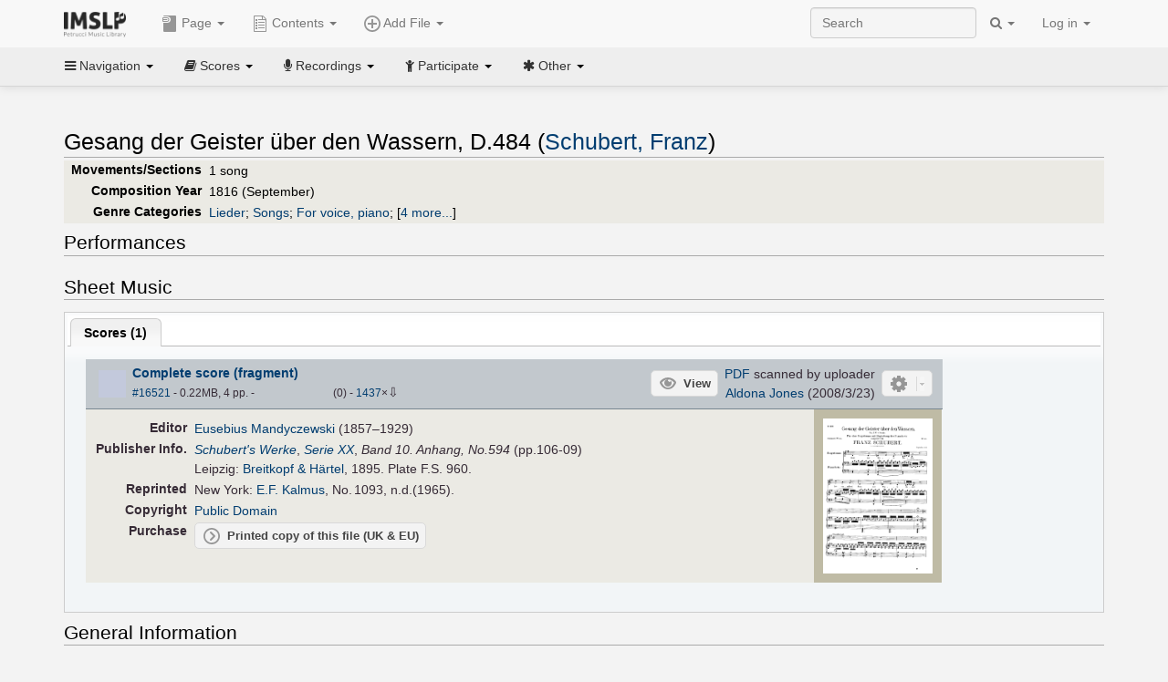

--- FILE ---
content_type: text/html; charset=UTF-8
request_url: https://imslp.org/wiki/Gesang_der_Geister_%C3%BCber_den_Wassern,_D.484_(Schubert,_Franz)
body_size: 31100
content:
<!DOCTYPE html>
<html lang="en" dir="ltr" class="client-nojs">
<head>
<title>Gesang der Geister über den Wassern, D.484 (Schubert, Franz) - IMSLP</title>
<meta charset="UTF-8" />
<meta name="generator" content="MediaWiki 1.18.1" />
<meta http-equiv="X-UA-Compatible" content="IE=edge" />
<meta name="viewport" content="width=device-width, initial-scale=1, maximum-scale=1" />
<link rel="apple-touch-icon" sizes="180x180" href="/apple-touch-icon.png" />
<link rel="icon" sizes="192x192" href="/android-touch-icon.png" />
<link rel="shortcut icon" href="/favicon.ico" />
<link rel="search" type="application/opensearchdescription+xml" href="/opensearch_desc.php" title="IMSLP (en)" />
<link rel="EditURI" type="application/rsd+xml" href="//imslp.org/api.php?action=rsd" />
<link rel="copyright" href="http://creativecommons.org/licenses/by-sa/4.0/" />
<link rel="alternate" type="application/atom+xml" title="IMSLP Atom feed" href="/index.php?title=Special:RecentChanges&amp;feed=atom" />
<link rel="stylesheet" href="/load.php?debug=false&amp;lang=en&amp;modules=ext.wikiForum%7Cmediawiki.legacy.commonPrint%2Cshared%7Cskins.bootstrapmediawiki&amp;only=styles&amp;skin=bootstrap-mediawiki&amp;*" />
<link rel="stylesheet" href="/skins/bootstrap-mediawiki/font-awesome/css/font-awesome.min.css" />
<link rel="stylesheet" href="/extensions/Slick/slick.css" />
<link rel="stylesheet" href="/extensions/Slick/slick-theme.css" />
<link rel="stylesheet" href="/extensions/common/jscss/flexigrid.css?22.0" />
<link rel="stylesheet" href="/extensions/common/jscss/IMSLPMisc.css?22.0" />
<link rel="stylesheet" href="/skins/bootstrap-mediawiki/submenu/css/bootstrap-submenu.min.css?303" /><meta name="ResourceLoaderDynamicStyles" content="" />
<link rel="stylesheet" href="/load.php?debug=false&amp;lang=en&amp;modules=site&amp;only=styles&amp;skin=bootstrap-mediawiki&amp;*" />
<style>a:lang(ar),a:lang(ckb),a:lang(fa),a:lang(kk-arab),a:lang(mzn),a:lang(ps),a:lang(ur){text-decoration:none}a.new,#quickbar a.new{color:#ba0000}

/* cache key: imslp_wiki:resourceloader:filter:minify-css:4:c88e2bcd56513749bec09a7e29cb3ffa */</style>
<script src="/load.php?debug=false&amp;lang=en&amp;modules=startup&amp;only=scripts&amp;skin=bootstrap-mediawiki&amp;*"></script>
<script>if(window.mw){
	mw.config.set({"wgCanonicalNamespace": "", "wgCanonicalSpecialPageName": false, "wgNamespaceNumber": 0, "wgPageName": "Gesang_der_Geister_über_den_Wassern,_D.484_(Schubert,_Franz)", "wgTitle": "Gesang der Geister über den Wassern, D.484 (Schubert, Franz)", "wgCurRevisionId": 3127940, "wgArticleId": 39620, "wgIsArticle": true, "wgAction": "view", "wgUserName": null, "wgUserGroups": ["*"], "wgCategories": ["Mandyczewski, Eusebius/Editor", "Scores published by Breitkopf und Härtel", "Pages with items from \'Franz Schubert\'s Werke\'", "Works reprinted by Edwin F. Kalmus", "Scores", "Schubert, Franz", "Romantic style", "Romantic", "Lieder", "Songs", "For voice, piano", "For voices with keyboard", "Scores featuring the voice", "Scores featuring the piano", "German language", "Works first published in 1895", "Works first published in the 19th century", "Pages with commercial recordings", "Pages with commercial recordings (Naxos collection)", "G major", "Goethe, Johann Wolfgang von/Librettist"], "wgBreakFrames": false, "wgRestrictionEdit": [], "wgRestrictionMove": [], "wgVectorEnabledModules": {"collapsiblenav": true, "collapsibletabs": true, "editwarning": false, "expandablesearch": false, "footercleanup": false, "sectioneditlinks": false, "simplesearch": true, "experiments": true}, "wgWikiEditorEnabledModules": {"toolbar": true, "dialogs": true, "hidesig": true, "templateEditor": false, "templates": false, "preview": false, "previewDialog": false, "publish": false, "toc": false}, "userIsMember": false});
}
</script><script>if(window.mw){
	mw.loader.load(["mediawiki.page.startup"]);
}
</script>

<script async src='https://www.googletagmanager.com/gtag/js?id=G-4QW4VCTZ4E'></script>
<script>
	window.dataLayer = window.dataLayer || [];
	function gtag(){dataLayer.push(arguments);}
	gtag('js', new Date());
	gtag('config', 'G-4QW4VCTZ4E');
</script>
<script type="text/javascript">
    (function(c,l,a,r,i,t,y){
        c[a]=c[a]||function(){(c[a].q=c[a].q||[]).push(arguments)};
        t=l.createElement(r);t.async=1;t.src="https://www.clarity.ms/tag/"+i;
        y=l.getElementsByTagName(r)[0];y.parentNode.insertBefore(t,y);
    })(window, document, "clarity", "script", "i36pgsjwfo");
</script></head>
<body class="mediawiki ltr sitedir-ltr ns-0 ns-subject page-Gesang_der_Geister_über_den_Wassern_D_484_Schubert_Franz action-view skin-bootstrap-mediawiki">
<script>if(typeof IMSLPMsg=='undefined')IMSLPMsg={};$.extend(IMSLPMsg,{"js-a1":"e-mail address","js-a2":"or","js-a3":"existing IMSLP account name","js-a4":"15","js-b":"e-mail address (required)","js-b1":"E-mail Address","js-c":"IMSLP account name (optional)","js-c1":"IMSLP Account Name","js-d":"Purchase","js-e":"`1 Year`7 `2 Months: $`3.`4 per month, $`5.`6 total.","js-f":"composer category name","js-g":"Please select a composer.","js-h":"Composer category does not exist.","js-i":"Unable to get composer birth year.","js-j":"Composer must have been born more than 10 years ago.","js-k":"Composer: `1, Born: `2, Subscription Period: `3 Years, $`4.`5 total.","js-l":"Invalid e-mail address.","js-m":"No e-mail address provided.","js-n":"No e-mail address or user name provided.","js-o":"This is a `1gift subscription`2.","js-p":"Number of gift subscriptions:","js-q":"Invalid number of gift certificates.","js-r":"Your download will continue in `1 seconds...","js-s":"Click here to continue your download.","js-t":"This user is already a member.  Do you want to continue and add to the membership period?","js-u":"Internal server error.","js-v":"No composer selected.","js-w":"become a member","usegift":"1","pplc":"","unlocknav":"Unlock toolbars","locknav":"Lock toolbars","creditcard":"Credit card","paypal":"PayPal","membdesc":"Membership ($22 per year)","subscribe":"Subscribe","top10below":"Top 10 results below","naxosmoreres":"more results","chgkeyw":"change","naxossearchkey":"Search key:","newfile":"This is a newly submitted file that is available to members only.","memblogin":"<b>Are you a member?  Please <a href=\"\/index.php?title=Special:Userlogin&returnto=`1\">sign in<\/a> to avoid the waiting period.<\/b>","removead":"remove ad","addsheetmusic":"Add Sheet Music","yourownarrangement":"Your Own Arrangement","yourowncomposition":"Your Own Composition","yourownedition":"Your Own Edition","recording":"Recording","addfile":"Add File","addwork":"Add Work","membershipstatus":"Membership status","purchasemembership":"Purchase membership","searchimslpsite":"Search IMSLP site","searchbyimslpindex":"Search by IMSLP index","searchnaxosmusiclibrary":"Search Naxos Music Library","js-cont":"cont.","js-noprevious":"no previous","js-previous":"previous `1","js-nonext":"no next","js-next":"next `1","js-fcs":"Search category...","addscan":"Add Scan","addmanuscript":"Add Manuscript","newcomposition":"New Composition","newarrangement":"New Arrangement","newedition":"New Edition","updatecard":"Update Credit Card","confirmremovecc":"Please confirm credit card removal, all renewing subscriptions will be automatically cancelled.","alipay":"Alipay","dontexpandfileentries":"Don't expand file entries","expandfileentries":"Expand file entries","js-t1":"This user already has a renewing subscription, another subscription cannot be purchased.","js-recur-monthly":"Monthly subscription: $2.99\/mo","js-recur-yearly":"Yearly subscription: $22.00\/yr ($1.83\/mo)","js-pay-bancontact":"Bancontact","js-pay-eps":"eps","js-pay-giropay":"giropay","js-pay-ideal":"iDEAL","js-pay-p24":"Przelewy24","js-pay-sofort":"SOFORT","js-pay-wechat":"WeChat Pay","js-paymentrequiresname":"Please enter your full name to use this payment method:","js-sofortcountry":"Bank account location","js-sofortselecttext":"Select a country","js-paymenttypeyearlyonly":"Only credit cards and Paypal are accepted for a monthly subscription.","membdesc-norecur":"Membership ($`1)","membdesc-monthly":"Membership ($2.99 per month)","app-title":"IMSLP","app-price":"FREE","app-button":"VIEW","app-apple":"On the App Store","app-google":"In Google Play","app-amazon":"On Amazon Appstore","js-promo-year":"1 year","js-promo-years":"`1 years","js-promo-month":"1 month","js-promo-months":"`1 months","js-promo-ptnrbuyamt":"`1 (current balance: `2)","js-promo-codetooshort":"Promo code too short.","js-promo-email":"E-mail","js-promo-customer-email":"Customer e-mail","js-promo-email-required":"E-mail is required.","js-membership-monthly":"Monthly membership: $`1 per month","js-membership-yearly":"Yearly membership: $`1 per year","stripe-membdesc":"Membership ($`1 per year)"});</script><script>IMSLPTOCMsg="Contents";</script>		<div id="adngin-video-0" style="height:0"></div>
		<script src="/skins/bootstrap-mediawiki/submenu/js/bootstrap-submenu.min.js"></script>
		<div class="navbar navbar-default navbar-fixed-top " id="bs-top-navbar" role="navigation">
				<div class="container">
					<!-- .btn-navbar is used as the toggle for collapsed navbar content -->
					<div class="navbar-header">
						<button class="navbar-toggle collapsed" data-toggle="collapse" data-target=".navbar-collapse">
							<span class="sr-only">Toggle navigation</span>
							<span class="icon-bar"></span>
							<span class="icon-bar"></span>
							<span class="icon-bar"></span>
						</button>
														<select id="subnav-select">
								<option selected disabled hidden>Navigation</option><optgroup label=" Navigation"><option value='/wiki/Main_Page'><i class="fa fa-home"></i> Main Page</option><option value='/wiki/Special:RecentChanges'><i class="fa fa-edit"></i> Recent changes</option><option value='/wiki/Special:Random'><i class="fa fa-random"></i> Random page</option></optgroup><optgroup label=" Scores"><option value='/wiki/IMSLP:Difficulty'><i class="fa fa-star"></i> Instrument difficulty</option><option value='/wiki/Category:Composers'><i class="fa fa-pencil"></i> Composers</option><option value='/wiki/Category:People'><i class="fa fa-users"></i> All people</option><option value='/wiki/Category:People_by_nationality'><i class="fa fa-globe"></i> Nationality</option><option value='/wiki/Browse_people_by_time_period'><i class="fa fa-calendar"></i> Time period</option><option value='/wiki/IMSLP:View_Genres'><i class="fa fa-list-ul"></i> Instrumentation/Genre</option><option value='/wiki/Category:Scores_by_publisher'><i class="fa fa-files-o"></i> Publishers</option><option value='/wiki/Category:Works_with_Braille_scores'><i class="fa fa-braille"></i> Braille scores</option></optgroup><optgroup label=" Recordings"><option value='https://imslp.org/index.php?title=Category:People_with_recordings&amp;memberitst=Recordings'><i class="fa fa-pencil"></i> Composers</option><option value='/wiki/Category:Performers'><i class="fa fa-users"></i> Performer name</option><option value='/wiki/Category:Pages_with_commercial_recordings'><i class="fa fa-headphones"></i> Commercial recordings</option></optgroup><optgroup label=" Participate"><option value='/wiki/IMSLP:Contributor_Portal'>Contributor portal</option><option value='' disabled='disabled' class='unclickable'>----</option>
<option value='https://imslp.org/index.php?title=Special:WikiForumNext/recent-discussions//1/4'>Recent discussions</option><option value='https://imslpforums.org'>Forums</option><option value='/wiki/IMSLP:IRC_Access'>Live Chat (IRC)</option><option value='' disabled='disabled' class='unclickable'>----</option>
<option value='/wiki/IMSLP:FAQ'>FAQ</option><option value='/wiki/Help:Contents'>Help</option></optgroup><optgroup label=" Other"><option value='https://imslp.org/index.php?title=Category:Pages_with_parts_for_purchase&amp;simplesubcat=1&amp;launchtab=parts'>Purchase from IMSLP</option><option value='/wiki/IMSLP:Subscriptions'>Purchase membership</option><option value='https://www.paypal.com/cgi-bin/webscr?cmd=_donations&amp;business=payments@imslp.org&amp;item_name=IMSLP+%2F+Petrucci+Music+Library&amp;no_shipping=0&amp;no_note=1&amp;tax=0&amp;currency_code=USD&amp;lc=US&amp;bn=PP-DonationsBF&amp;charset=UTF-8&amp;notify_url=http%3A%2F%2Fimslp.org%2Fimslpscripts%2Fshop%2FPPDonationsIPN.ISCR.php'>Donate</option><option value='/wiki/IMSLP:Site_support'>Supporting IMSLP</option><option value='/wiki/IMSLP:Sponsored_Composers'>Sponsored people</option><option value='' disabled='disabled' class='unclickable'>----</option>
<option value='/wiki/IMSLP:Jobs'>Jobs</option><option value='/wiki/IMSLP:About'>About</option><option value='' disabled='disabled' class='unclickable'>----</option>
<option value='/wiki/IMSLP:Select_Language'>Select language</option><option value='/wiki/Special:Upload'>Upload picture</option><option value='/wiki/IMSLP:Sitemap'>Sitemap</option><option value='/wiki/IMSLP:Privacy_policy'>Privacy policy</option><option value='/wiki/IMSLP:General_disclaimer'>Disclaimers</option></optgroup>								</select>
														<a class="navbar-brand" href="/wiki/Main_Page" title="IMSLP"><img src='/imslp.png' alt='Logo'/></a>
					</div>

					<div class="collapse navbar-collapse" id="bs-mobile-nav">					<ul class="nav navbar-nav" id="page-dropdown"><li class="dropdown"><a class="dropdown-toggle nddm" data-toggle="dropdown"><span class="icon icon11"></span> Page <b class="caret"></b></a><ul class="dropdown-menu "><li ><a href="/wiki/Gesang_der_Geister_%C3%BCber_den_Wassern,_D.484_(Schubert,_Franz)" class='nddm selected'><i class="fa fa-file"></i> Page</a><li ><a href="/index.php?title=Special:WikiForum&amp;forum=1&amp;page_assoc=Gesang+der+Geister+%C3%BCber+den+Wassern%2C+D.484+%28Schubert%2C+Franz%29" class='nddm '><i class="fa fa-comment"></i> Discuss this piece (0)</a><li ><a href="https://imslpforums.org/viewforum.php?f=37" class='nddm '><i class="fa fa-bug"></i> Report issue</a><li ><a href="/index.php?title=Gesang_der_Geister_%C3%BCber_den_Wassern,_D.484_(Schubert,_Franz)&amp;action=edit" class='nddm '><i class="fa fa-file-code-o"></i> View source</a><li ><a href="/index.php?title=Gesang_der_Geister_%C3%BCber_den_Wassern,_D.484_(Schubert,_Franz)&amp;action=history" class='nddm '><i class="fa fa-clock-o"></i> History</a><li class='divider'></li>
<li ><a href="/wiki/Special:WhatLinksHere/Gesang_der_Geister_%C3%BCber_den_Wassern,_D.484_(Schubert,_Franz)" class='nddm '><i class="fa fa-link"></i> What links here</a><li ><a href="/wiki/Special:RecentChangesLinked/Gesang_der_Geister_%C3%BCber_den_Wassern,_D.484_(Schubert,_Franz)" class='nddm '><i class="fa fa-arrows-h"></i> Related changes</a><li ><a href="/index.php?title=Gesang_der_Geister_%C3%BCber_den_Wassern,_D.484_(Schubert,_Franz)&amp;printable=yes" class='nddm '><i class="fa fa-print"></i> Printable version</a><li ><a href="/index.php?title=Gesang_der_Geister_%C3%BCber_den_Wassern,_D.484_(Schubert,_Franz)&amp;oldid=3127940" class='nddm '><i class="fa fa-anchor"></i> Permanent link</a></ul></li></ul><ul class="nav navbar-nav"><li class="dropdown"><a class="dropdown-toggle nddm" data-toggle="dropdown" data-submenu><span class="icon icon3"></span> Add File <b class="caret"></b></a><ul class="dropdown-menu "><li class="dropdown-submenu"><a class="nddm"><span class="icon icon135"></span> Add Scan</b></a><ul class="dropdown-menu "><span id='wpdd_addscan'></span></ul></li><li class="dropdown-submenu"><a class="nddm"><span class="icon icon145"></span> Add Manuscript</b></a><ul class="dropdown-menu "><span id='wpdd_addmanu'></span></ul></li><li class="dropdown-submenu"><a class="nddm"><span class="icon icon144"></span> New Composition</b></a><ul class="dropdown-menu "><span id='wpdd_addnewcomp'></span></ul></li><li class="dropdown-submenu"><a class="nddm"><span class="icon icon155"></span> New Arrangement</b></a><ul class="dropdown-menu "><span id='wpdd_addnewarr'></span></ul></li><li class="dropdown-submenu"><a class="nddm"><span class="icon icon164"></span> New Edition</b></a><ul class="dropdown-menu "><span id='wpdd_addnewed'></span></ul></li><li class="dropdown-submenu"><a class="nddm"><span class="icon icon129"></span> Recording</b></a><ul class="dropdown-menu "><span id='wpdd_addrec'></span></ul></li></ul></li>						</ul>					<ul class="nav navbar-nav navbar-right" id="logindd">
						<li class="dropdown"><a class="dropdown-toggle nddm" data-toggle="dropdown">Log in <b class="caret"></b></a><ul class="dropdown-menu "><li ><a href="/index.php?title=Special:UserLogin&amp;returnto=Gesang%20der%20Geister%20%C3%BCber%20den%20Wassern%2C%20D.484%20%28Schubert%2C%20Franz%29" class='nddm '><i class="fa fa-sign-in"></i> Log in</a><li ><a onclick='return false;' class='nddm navbarlockitem'>navbarlockitem</a><li ><a onclick='return false;' class='nddm navbarexpfileent'>navbarexpfileent</a></ul></li>					</ul><ul class="nav navbar-nav navbar-right"><li class="dropdown"><a class="dropdown-toggle nddm" data-toggle="dropdown"><i class="fa fa-search" id="imslp-search-icon"></i> <b class="caret"></b></a><ul class="dropdown-menu nopullup"><li ><a onclick='return changeSearch(1);' class='nddm '><i class="fa fa-search"></i> Search IMSLP site</a><li ><a onclick='return changeSearch(2);' class='nddm '><i class="fa fa-hashtag"></i> Search by IMSLP index</a></ul></li>					</ul><form class="navbar-search navbar-form navbar-right" onsubmit="return doSearch();">
						<div>
							<input class="form-control" placeholder="Search" title="Search [ctrl-option-f]" accesskey="f" id="searchInput" autocomplete="off">
						</div>
					</form>
					</div>
				</div>
		</div><!-- topbar -->
					<div class="subnav subnav-fixed" id="bs-top-subnav">
				<div class="container">
					<ul class="nav nav-pills">
					<li class="dropdown"><a class="dropdown-toggle nddm" data-toggle="dropdown"><i class="fa fa-bars"></i> Navigation <b class="caret"></b></a><ul class="dropdown-menu "><li ><a href="/wiki/Main_Page" class='nddm '><i class="fa fa-home"></i> Main Page</a><li ><a href="/wiki/Special:RecentChanges" class='nddm '><i class="fa fa-edit"></i> Recent changes</a><li ><a href="/wiki/Special:Random" class='nddm '><i class="fa fa-random"></i> Random page</a></ul></li><li class="dropdown"><a class="dropdown-toggle nddm" data-toggle="dropdown"><i class="fa fa-book"></i> Scores <b class="caret"></b></a><ul class="dropdown-menu "><li ><a href="/wiki/IMSLP:Difficulty" class='nddm '><i class="fa fa-star"></i> Instrument difficulty</a><li ><a href="/wiki/Category:Composers" class='nddm '><i class="fa fa-pencil"></i> Composers</a><li ><a href="/wiki/Category:People" class='nddm '><i class="fa fa-users"></i> All people</a><li ><a href="/wiki/Category:People_by_nationality" class='nddm '><i class="fa fa-globe"></i> Nationality</a><li ><a href="/wiki/Browse_people_by_time_period" class='nddm '><i class="fa fa-calendar"></i> Time period</a><li ><a href="/wiki/IMSLP:View_Genres" class='nddm '><i class="fa fa-list-ul"></i> Instrumentation/Genre</a><li ><a href="/wiki/Category:Scores_by_publisher" class='nddm '><i class="fa fa-files-o"></i> Publishers</a><li ><a href="/wiki/Category:Works_with_Braille_scores" class='nddm '><i class="fa fa-braille"></i> Braille scores</a></ul></li><li class="dropdown"><a class="dropdown-toggle nddm" data-toggle="dropdown"><i class="fa fa-microphone"></i> Recordings <b class="caret"></b></a><ul class="dropdown-menu "><li ><a href="https://imslp.org/index.php?title=Category:People_with_recordings&amp;memberitst=Recordings" class='nddm '><i class="fa fa-pencil"></i> Composers</a><li ><a href="/wiki/Category:Performers" class='nddm '><i class="fa fa-users"></i> Performer name</a><li ><a href="/wiki/Category:Pages_with_commercial_recordings" class='nddm '><i class="fa fa-headphones"></i> Commercial recordings</a></ul></li><li class="dropdown"><a class="dropdown-toggle nddm" data-toggle="dropdown"><i class="fa fa-child"></i> Participate <b class="caret"></b></a><ul class="dropdown-menu "><li ><a href="/wiki/IMSLP:Contributor_Portal" class='nddm '>Contributor portal</a><li class='divider'></li>
<li ><a href="https://imslp.org/index.php?title=Special:WikiForumNext/recent-discussions//1/4" class='nddm '>Recent discussions</a><li ><a href="https://imslpforums.org" class='nddm '>Forums</a><li ><a href="/wiki/IMSLP:IRC_Access" class='nddm '>Live Chat (IRC)</a><li class='divider'></li>
<li ><a href="/wiki/IMSLP:FAQ" class='nddm '>FAQ</a><li ><a href="/wiki/Help:Contents" class='nddm '>Help</a></ul></li><li class="dropdown"><a class="dropdown-toggle nddm" data-toggle="dropdown"><i class="fa fa-asterisk"></i> Other <b class="caret"></b></a><ul class="dropdown-menu "><li ><a href="https://imslp.org/index.php?title=Category:Pages_with_parts_for_purchase&amp;simplesubcat=1&amp;launchtab=parts" class='nddm '>Purchase from IMSLP</a><li ><a href="/wiki/IMSLP:Subscriptions" class='nddm '>Purchase membership</a><li ><a href="https://www.paypal.com/cgi-bin/webscr?cmd=_donations&amp;business=payments@imslp.org&amp;item_name=IMSLP+%2F+Petrucci+Music+Library&amp;no_shipping=0&amp;no_note=1&amp;tax=0&amp;currency_code=USD&amp;lc=US&amp;bn=PP-DonationsBF&amp;charset=UTF-8&amp;notify_url=http%3A%2F%2Fimslp.org%2Fimslpscripts%2Fshop%2FPPDonationsIPN.ISCR.php" class='nddm '>Donate</a><li ><a href="/wiki/IMSLP:Site_support" class='nddm '>Supporting IMSLP</a><li ><a href="/wiki/IMSLP:Sponsored_Composers" class='nddm '>Sponsored people</a><li class='divider'></li>
<li ><a href="/wiki/IMSLP:Jobs" class='nddm '>Jobs</a><li ><a href="/wiki/IMSLP:About" class='nddm '>About</a><li class='divider'></li>
<li ><a href="/wiki/IMSLP:Select_Language" class='nddm '>Select language</a><li ><a href="/wiki/Special:Upload" class='nddm '>Upload picture</a><li ><a href="/wiki/IMSLP:Sitemap" class='nddm '>Sitemap</a><li ><a href="/wiki/IMSLP:Privacy_policy" class='nddm '>Privacy policy</a><li ><a href="/wiki/IMSLP:General_disclaimer" class='nddm '>Disclaimers</a></ul></li>					</ul>
				</div>
			</div>
					<div id="wiki-outer-body">
			<div id="wiki-body" class="container">
				<div id="adngin-top-0"></div><br />								<span id='mw-js-message-wrapper'></span>
												
				<h1 id="firstHeading" class="firstHeading pagetitle page-header">
					Gesang der Geister über den Wassern, D.484 (Schubert, Franz)				</h1>	

				<div class="body"><div lang="en" dir="ltr" class="mw-content-ltr"><div class="wp_header">
<table>
<table>

<tr>
<th><span class="mh555">Movements/Sections</span><span class="ms555">Mov'ts/Sec's</span>
</th>
<td>1 song
</td></tr>
<tr>
<th>Composition Year
</th>
<td>1816 (September)
</td></tr>
<tr>
<th>Genre Categories<span class="addpagetag mh555"></span>
</th>
<td><span class="plainlinks"><a rel="nofollow" class="external text" href="https://imslp.org/index.php?title=Category:Lieder&amp;transclude=Template:Catintro">Lieder</a></span>; <span class="plainlinks"><a rel="nofollow" class="external text" href="https://imslp.org/index.php?title=Category:Songs&amp;transclude=Template:Catintro">Songs</a></span>; <span class="plainlinks"><a rel="nofollow" class="external text" href="https://imslp.org/index.php?title=Category:For_voice%2C_piano&amp;transclude=Template:Catintro">For voice, piano</a></span>; <span class="expandline" title="4 more..."><span class="plainlinks"><a rel="nofollow" class="external text" href="https://imslp.org/index.php?title=Category:For_voices_with_keyboard&amp;transclude=Template:Catintro">For voices with keyboard</a></span>; <span class="plainlinks"><a rel="nofollow" class="external text" href="https://imslp.org/index.php?title=Category:Scores_featuring_the_voice&amp;transclude=Template:Catintro">Scores featuring the voice</a></span>; <span class="plainlinks"><a rel="nofollow" class="external text" href="https://imslp.org/index.php?title=Category:Scores_featuring_the_piano&amp;transclude=Template:Catintro">Scores featuring the piano</a></span>; <span class="plainlinks"><a rel="nofollow" class="external text" href="https://imslp.org/index.php?title=Category:German_language&amp;transclude=Template:Catintro">German language</a></span></span>
</td></tr></table>
<tr><td></td></tr></table><div style="display:none"><script>JGINITadjhead={"type":1,"worktitle":"Gesang der Geister \u00fcber den Wassern, D.484","composer":"Schubert, Franz","comphref":"\/wiki\/Category:Schubert,_Franz"};JGINITsearchbars={};JGWPPBdefault={"cd":false,"score":false,"amarec":"gesang der geister uber den wassern","itunes":"gesang der geister uber den wassern","composer":"schubert","scorekeywords":"gesang der geister uber den wassern","pelink":false,"scoreopts":[],"isbn":false};JGBSPartsnum=0;JGBSAccompnum=0;JGCommRec=[{"aid":53817,"tit":"SCHUBERT, F.: Lied Edition 35 - Rarities, Fragments, and Alternative Versions","img":"https:\/\/cdn.imslp.org\/naxoscache.php?pool=hires&file=8.572322.jpg","art":"Johann Wolfgang von Goethe (lyricist), Detlef Roth (baritone), Ulrich Eisenlohr (piano)","trs":[{"dsc":"Gesang der Geister uber den Wassern (1st setting), D. 484 (fragment completed by P.R. van Hoorickx)","dur":352,"url":"gW5pWBXsIsQnozT87\/d5BFGI+6l2iZnYNp2tymApqnu3cnJKAFzHkX12sVdEFfnH96UpGmnDpmbLJ3ju8wWkzQ=="}],"smi":"https:\/\/cdn.imslp.org\/naxoscache.php?pool=others&file=8.572322.gif","bkl":"https:\/\/stor.imslp.org\/naxos\/booklets\/booklet-8.572322.pdf"}];JGaskdonation=0;JGFileTools={"16521":{"010-EXPTS":{"icon":55,"label":"Extract parts","onclick":"http:\/\/partifi.org\/?imslp=16521"},"019-SIMILAR":{"icon":6,"label":"Find similar scores","onclick":"https:\/\/www.peachnote.com\/similarity.html?scoreId=IMSLP16521"},"021-UKPR":{"icon":153,"label":"Order a printed copy","onclick":"https:\/\/www.musicprinting.co.uk\/search?q=16521"},"022-PROCFILE":{"admin":true,"icon":196,"label":"Reprocess PDF (Success\/MassProc)","onclick":"\/wiki\/Special:ADT\/resetpdfproc\/16521\/0"},"023-PROCFILE":{"icon":177,"label":"Download processed PDF","onclick":"\/wiki\/Special:GM\/getprocdpdf\/16521"},"025-MANUALPROC":{"admin":true,"icon":196,"label":"Manual PDF processing","onclick":"\/wiki\/Special:GM\/redirecttopdfproc\/16521"},"025-PERMLINK":{"icon":119,"label":"File permlink","onclick":{"type":"prompt","text":"Permlink to file (copy text below)","value":"https:\/\/imslp.org\/wiki\/Special:ReverseLookup\/16521"}},"030-DISCFILE":{"icon":42,"label":"Discuss this file (0)","onclick":"\/index.php?title=Special:WikiForum&writethread=1&page_assoc=Gesang+der+Geister+%C3%BCber+den+Wassern%2C+D.484+%28Schubert%2C+Franz%29&frmTitle=IMSLP+%2316521"},"050-EXTRACTTAG":{"admin":true,"label":"Mark extracts","onclick":"*() => IMSLPDialogs.create( 'extracttag', {\"imslpId\":16521,\"description\":\"Complete score (fragment)\"})"}}};JGFileOpts={"16521":{"pl":"UVc5tVZbAW\/ncjI3Q1eAj+L3My8cItVZcmETeb5cv+anLqMRxT+z6NwOttX83jvlYNgbYhIDh4wzSUPksErBIgllaBT2ewaCAYxf9YM9pBQ="}};JGPageUntagged=false;JGPageTags=["lieder","v pf","de"];JGExtlib={"unl":{"title":"University of Nebraska-Lincoln","handletext":"URL fragment","dataprompt":"opera\/id\/"}};JGMovements={};JGAppBackend="app0.imslp.org:1443";wpTabsShouldShow={"recordings":{"tabAudio1":true,"tabNaxos":false,"tabAudio2":true,"tabAudio3":true,"*":false,"\/":1},"scores":{"tabScore1":false,"tabScore2":true,"tabArrTrans":true,"tabScore4":true,"tabScore5":true,"tabScore6":true,"*":false,"\/":0}};wpTitleLegalChars=" %!\"$&'()*,\\-.\\\/0-9:;=?@A-Z\\\\^_`a-z~\\x80-\\xFF+";IMSLPWorkpageTabs={"arrangements":["Arrangements and Transcriptions"],"recordings":["Recordings","Naxos","Accompaniments","Synthesized\/MIDI"],"scores":["Scores","Parts","Arrangements and Transcriptions","Libretti","Other","Source Files"]};if(typeof IMSLPMsg=='undefined')IMSLPMsg={};$.extend(IMSLPMsg,{});IMSLPLudwig="1";IMSLPRatings={"16521":[0,0]};</script><script>localStorage.setItem("IMSLPcommerceshutdown",JSON.stringify({value:false,exptime:false}))</script></div>
</div><span id="wpaudiosection">
<table id="toc" class="toc"><tr><td><div id="toctitle"><h2>Contents</h2></div>
<ul>
<li class="toclevel-1"><a href="#Performances"><span class="tocnumber">1</span> <span class="toctext">Performances</span></a>
<ul>
<li class="toclevel-2"><a href="#Naxos"><span class="tocnumber">1.1</span> <span class="toctext">Naxos</span></a></li>
</ul>
</li>
<li class="toclevel-1"><a href="#Sheet_Music"><span class="tocnumber">2</span> <span class="toctext">Sheet Music</span></a>
<ul>
<li class="toclevel-2"><a href="#Scores"><span class="tocnumber">2.1</span> <span class="toctext">Scores</span></a></li>
</ul>
</li>
<li class="toclevel-1"><a href="#General_Information"><span class="tocnumber">3</span> <span class="toctext">General Information</span></a></li>
<li class="toclevel-1"><a href="#Navigation_etc."><span class="tocnumber">4</span> <span class="toctext">Navigation etc.</span></a></li>
</ul>
</td></tr></table>
<h2> <span class="mw-headline" id="Performances">Performances</span></h2>
<div id="wpaudio_tabs" class="tabs"><ul class="jsonly" style="display:none"><li id="tabAudio1_tab" style="display:none"><b><a href="#tabAudio1">Recordings (<span id="tabAudio1_ct">0</span>)</a></b></li><li id="tabNaxos_tab"><b><a href="#tabNaxos">Commercial 💿 (<span id="tabNaxos_ct">0</span>)</a></b></li><li id="tabAudio2_tab" style="display:none"><b><a href="#tabAudio2">Accompaniments (<span id="tabAudio2_ct">0</span>)</a></b></li><li id="tabAudio3_tab" style="display:none"><b><a href="#tabAudio3">Synthesized/MIDI (<span id="tabAudio3_ct">0</span>)</a></b></li></ul><div class="jq-ui-tabs" id="tabAudio1">
<p><span class="na-marker" id="na-tabAudio1" data-type="audio" data-name="Recordings" data-tabid="tabAudio1"></span>
</p>
</div><div class="jq-ui-tabs hide-until-loaded" id="tabNaxos"><h3 class="nojs"> <span class="mw-headline" id="Naxos">Naxos</span></h3>
<div id="naxosscroll">Javascript not enabled.</div>
</div><div class="jq-ui-tabs hide-until-loaded" id="tabAudio2">
<p><span class="na-marker" id="na-tabAudio2" data-type="audio" data-name="Accompaniments" data-tabid="tabAudio2"></span>
</p>
</div><div class="jq-ui-tabs hide-until-loaded" id="tabAudio3">
<p><span class="na-marker" id="na-tabAudio3" data-type="audio" data-name="Synthesized/MIDI" data-tabid="tabAudio3"></span>
</p>
</div></div></span><span id="wpscoresection">
<h2> <span class="mw-headline" id="Sheet_Music">Sheet Music</span></h2>
<div id="wpscore_tabs" class="tabs"><ul class="jsonly" style="display:none"><li id="tabScore1_tab"><b><a href="#tabScore1">Scores (<span id="tabScore1_ct">1</span>)</a></b></li><li id="tabScore2_tab" style="display:none"><b><a href="#tabScore2">Parts (<span id="tabScore2_ct">0</span>)</a></b></li><li id="tabArrTrans_tab" style="display:none"><b><a href="#tabArrTrans">Arrangements and Transcriptions (<span id="tabArrTrans_ct">0</span>)</a></b></li><li id="tabScore4_tab" style="display:none"><b><a href="#tabScore4">Libretti (<span id="tabScore4_ct">0</span>)</a></b></li><li id="tabScore5_tab" style="display:none"><b><a href="#tabScore5">Other (<span id="tabScore5_ct">0</span>)</a></b></li><li id="tabScore6_tab" style="display:none"><b><a href="#tabScore6">Source Files (<span id="tabScore6_ct">0</span>)</a></b></li></ul><div class="jq-ui-tabs" id="tabScore1"><h3 class="nojs"> <span class="mw-headline" id="Scores">Scores</span></h3>
<div class="we"><div id="IMSLP16521" class="we_file_first we_fileblock_1">
<div class="we_file_download plainlinks">
<p><b><a rel="nofollow" class="external text" href="https://imslp.org/wiki/Special:ImagefromIndex/16521"><span title="Download this file"><span class="we_file_dlarrwrap"><span class="we_file_dlarrow">&#160;</span></span>Complete score (fragment)</span></a></b><br />
<span class="we_file_info2"><span class="hidden"><a href="/images/a/a0/SchubertD484_Gesang_der_Geister_%C3%BCber_den_Wassern_Fragment.pdf" class="internal" title="SchubertD484 Gesang der Geister über den Wassern Fragment.pdf">*</a></span><a href="/wiki/File:SchubertD484_Gesang_der_Geister_%C3%BCber_den_Wassern_Fragment.pdf" title="File:SchubertD484 Gesang der Geister über den Wassern Fragment.pdf">#16521</a> - 0.22MB, 4 pp. <span class="mobilehide625">-&#160;<span class='inline-rating star-rating small-star'>
	<span class='current-rating' id='current-rating-16521' style='width:0%;'>0.0/10</span>
	<span id='ratelinks-16521'>
	<a href='javascript:void(0)' id='16521' class='one-star'>2</a>
	<a href='javascript:void(0)' id='16521' class='two-stars'>4</a>
	<a href='javascript:void(0)' id='16521' class='three-stars'>6</a>
	<a href='javascript:void(0)' id='16521' class='four-stars'>8</a>
	<a href='javascript:void(0)' id='16521' class='five-stars'>10</a>
	</span>
</span> (<span id='num-of-ratings-16521'>-</span>)&#160;</span><span class="uctagonly mh900">- <a href="/wiki/Special:IMSLPEditCTag/16521/Gesang_der_Geister_%C3%BCber_den_Wassern,_D.484_(Schubert,_Franz)" title="Special:IMSLPEditCTag/16521/Gesang der Geister über den Wassern, D.484 (Schubert, Franz)"><span style="color:green">V</span>/<span style="color:green">V</span>/<span style="color:green">V</span></a> </span>- <span title="Total number of downloads: 1437"><a href="/wiki/Special:GetFCtrStats/@16521" title="Special:GetFCtrStats/@16521">1437</a>×<big>⇩</big></span><span class="ms555"> - <a href="/wiki/User:Aldona" title="User:Aldona">Aldona Jones</a></span></span>
</p>
</div>
<div class="we_file_info mhs">
<p><span class="mh555"><a href="/wiki/IMSLP:File_formats" title="IMSLP:File formats">PDF</a> scanned by uploader<br />
<a href="/wiki/User:Aldona" title="User:Aldona">Aldona Jones</a> (2008/3/23)</span>
</p>
</div>
<div class="we_clear"></div>
</div><table class="we_edition_info gainlayout"><tr><td class="we_edition_info_i gainlayout">
<table border="0" style="border-collapse:collapse">

<tr>
<th>Editor
</th>
<td><a href="/wiki/Category:Mandyczewski,_Eusebius" title="Category:Mandyczewski, Eusebius">Eusebius&#32;Mandyczewski</a> (1857–1929)
</td></tr>
<tr>
<th>Pub<span class="mh555">lisher</span><span class="ms555">.</span> Info.
</th>
<td><a href="/wiki/Franz_Schubert%27s_Werke_(Schubert,_Franz)" title="Franz Schubert's Werke (Schubert, Franz)"><i>Schubert's Werke</i></a>, <a href="/wiki/Franz_Peter_Schubert_-_Complete_Works_Edition/Band_XX" title="Franz Peter Schubert - Complete Works Edition/Band XX"><i>Serie XX</i></a>, <i>Band 10. Anhang,</i> <i>No.594</i>&#160;(pp.106-09)<br />Leipzig: <a href="/wiki/Breitkopf_und_H%C3%A4rtel" title="Breitkopf und Härtel">Breitkopf &amp; Härtel</a><!--ASL0-->, 1895.  Plate F.S. 960.
</td></tr>
<tr>
<th>Reprinted
</th>
<td>New York: <a href="/wiki/Edwin_F._Kalmus" title="Edwin F. Kalmus">E.F. Kalmus</a>, No.&#8239;1093, n.d.(1965).
</td></tr>
<tr>
<th>Copyright
</th>
<td><div class="plainlinks"><a href="/wiki/IMSLP:Public_Domain" title="IMSLP:Public Domain" class="mw-redirect">Public Domain</a><span class="noanon">&#160;<small>[<a rel="nofollow" class="external text" href="http://imslp.org/index.php?title=Special:IMSLPMassTagger&amp;indexes=16521">tag</a>/<a rel="nofollow" class="external text" href="http://imslp.org/index.php?title=Special:IMSLPMassImageDelete&amp;indexes=16521">del</a>]</small></span></div>
</td></tr>
<tr>
<th><span class="mh555">Purchase</span>
</th>
<td><div class="imslpd_purchase mh555" title="16521">Javascript is required for this feature.</div><script>JGINITsearchbars['16521']={};</script>
</td></tr></table>
</td><td style="padding:0"><div class="we_thumb"><a href="/wiki/File:SchubertD484_Gesang_der_Geister_%C3%BCber_den_Wassern_Fragment.pdf" class="image"><img data-src="//cdn.imslp.org/images/thumb/pdfs/a0/aa1d7ae72fe527b61f816d87da20667749d40f43.png" width="120" height="auto" /></a></div></td></tr></table></div><span class="na-marker" id="na-tabScore1" data-type="score" data-name="Scores" data-tabid="tabScore1"></span>
</div><div class="jq-ui-tabs hide-until-loaded" id="tabScore2">
<p><span class="na-marker" id="na-tabScore2" data-type="score" data-name="Parts" data-tabid="tabScore2"></span>
</p>
</div><div class="jq-ui-tabs hide-until-loaded" id="tabArrTrans">
<p><span class="na-marker" id="na-tabArrTrans" data-type="score" data-name="Arrangements and Transcriptions" data-tabid="tabArrTrans"></span>
</p>
</div><div class="jq-ui-tabs hide-until-loaded" id="tabScore4">
<p><span class="na-marker" id="na-tabScore4" data-type="score" data-name="Libretti" data-tabid="tabScore4"></span>
</p>
</div><div class="jq-ui-tabs hide-until-loaded" id="tabScore5">
<p><span class="na-marker" id="na-tabScore5" data-type="score" data-name="Other" data-tabid="tabScore5"></span>
</p>
</div><div class="jq-ui-tabs hide-until-loaded" id="tabScore6">
<p><span class="na-marker" id="na-tabScore6" data-type="source" data-name="Source Files" data-tabid="tabScore6"></span>
</p>
</div></div></span><span class="nojs2"><b>Javascript is required to submit files.</b></span><div id="adngin-in_content1-0"></div>
<h2> <span class="mw-headline" id="General_Information">General Information</span></h2>
<div class="wi_body" style="width:100%">
<table border="0">

<tr>
<th class="wi_head">Work Title
</th>
<td class="wi_head" style="width:100%">Gesang der Geister über den Wassern, D.484
</td></tr>
<tr>
<th class="wi_head">Alt<span class="mh555">ernative</span><span class="ms555">.</span> Title
</th>
<td class="wi_head">The Song of the Spirit over the Waters
</td></tr>
<tr>
<th>Name Translations
</th>
<td><span title="de, en">Gesang der Geister über den Wassern, D 484</span>
</td></tr>
<tr>
<th>Authorities
</th>
<td><a rel="nofollow" class="external text" href="https://www.worldcat.org/identities/containsVIAFID/178018466">WorldCat</a>; <a href="http://en.wikipedia.org/wiki/Virtual_International_Authority_File" class="extiw" title="wikipedia:Virtual International Authority File">VIAF</a>: <a rel="nofollow" class="external text" href="https://viaf.org/viaf/178018466">178018466</a>; <a href="http://en.wikipedia.org/wiki/Library_of_Congress_Control_Number" class="extiw" title="wikipedia:Library of Congress Control Number">LCCN</a>: <a rel="nofollow" class="external text" href="http://id.loc.gov/authorities/names/no96053027">no96053027</a>; <a href="http://en.wikipedia.org/wiki/Integrated_Authority_File" class="extiw" title="wikipedia:Integrated Authority File">GND</a>: <a rel="nofollow" class="external text" href="https://d-nb.info/gnd/1043849785">1043849785</a>
</td></tr>
<tr>
<th>Composer
</th>
<td><a href="/wiki/Category:Schubert,_Franz" title="Category:Schubert, Franz">Schubert, Franz</a>
</td></tr>
<tr>
<th><span class="mh555">Opus/Catalogue Number</span><span class="ms555">Op./Cat. No.</span>
</th>
<td>D.484
</td></tr>
<tr>
<th><span class="mh555">Internal Reference Number</span><span class="ms555">Internal Ref. No.</span>
</th>
<td>IFS 277
</td></tr>
<tr>
<th>Key
</th>
<td>G major
</td></tr>
<tr>
<th><span class="mh555">Movements/Sections</span><span class="ms555">Mov'ts/Sec's</span>
</th>
<td>1 song
</td></tr>
<tr>
<th><span class="mh555">Year/Date of Composition</span><span class="ms555">Y/D of Comp.</span>
</th>
<td>1816 (September)
</td></tr>
<tr>
<th>First Pub<span class="mh555">lication</span><span class="ms555">.</span>
</th>
<td>1895
</td></tr>
<tr>
<th>Librettist
</th>
<td><a href="/wiki/Category:Goethe,_Johann_Wolfgang_von" title="Category:Goethe, Johann Wolfgang von">Johann Wolfgang von&#32;Goethe</a> (1749-1832)
</td></tr>
<tr>
<th>Language
</th>
<td>German
</td></tr>
<tr>
<th><span class="mh555">Composer Time Period</span><span class="ms555">Comp. Period</span>
</th>
<td><a href="/wiki/Category:Romantic" title="Category:Romantic">Romantic</a>
</td></tr>
<tr>
<th>Piece Style
</th>
<td><a href="/wiki/Category:Romantic_style" title="Category:Romantic style">Romantic</a>
</td></tr>
<tr>
<th>Instrumentation
</th>
<td>voice, piano
</td></tr>
<tr>
<th>Extra Information
</th>
<td>fragment
</td></tr></table>
</div>
<h2> <span class="mw-headline" id="Navigation_etc.">Navigation etc.</span></h2>
<table width="95%" align="center" style="font-size: 90%">

<tr>
<th colspan="3" align="center" style="background-color: #bbccdd">Songs by <a href="/wiki/Category:Schubert,_Franz" title="Category:Schubert, Franz">Franz  Schubert</a>
</th></tr>
<tr>
<td valign="top" width="35%" style="background-color: #c8dce6">
<table class="collapsible collapsed" width="100%">
<tr>
<th align="left" style="background-color: #c8dce6">
<ul><li>D.1-D.99
</li></ul>
</th></tr>
<tr>
<td style="background-color: #e6f0f5">
<ul><li> D.1a, <i><a href="/wiki/Gesang_in_C_minor,_D.1a_(Schubert,_Franz)" title="Gesang in C minor, D.1a (Schubert, Franz)">Gesang in C minor</a></i> (sketch)
</li><li> D.5, <i><a href="/wiki/Hagars_Klage,_D.5_(Schubert,_Franz)" title="Hagars Klage, D.5 (Schubert, Franz)">Hagars Klage</a></i>
</li><li> D.6, <i><a href="/wiki/Des_M%C3%A4dchens_Klage,_D.6_(Schubert,_Franz)" title="Des Mädchens Klage, D.6 (Schubert, Franz)">Des Mädchens Klage</a></i> (1st setting)
</li><li> D.7, <a href="/wiki/Eine_Leichenphantasie,_D.7_(Schubert,_Franz)" title="Eine Leichenphantasie, D.7 (Schubert, Franz)"><i>Leichenfantasie</i></a>
</li><li> D.10, <i><a href="/wiki/Der_Vaterm%C3%B6rder,_D.10_(Schubert,_Franz)" title="Der Vatermörder, D.10 (Schubert, Franz)">Der Vatermörder</a></i>
</li><li> D.15, <i><a href="/wiki/Der_Geistertanz,_D.15_(Schubert,_Franz)" title="Der Geistertanz, D.15 (Schubert, Franz)">Der Geistertanz</a></i> (1st setting- fragment)
</li><li> D.15a <i><a href="/wiki/Der_Geistertanz,_D.15a_(Schubert,_Franz)" title="Der Geistertanz, D.15a (Schubert, Franz)">Der Geistertanz</a></i> (2nd setting- fragment)
</li><li> D.23, <i><a href="/wiki/Klaglied,_D.23_(Schubert,_Franz)" title="Klaglied, D.23 (Schubert, Franz)">Klaglied</a></i>
</li><li> D.30, <i><a href="/wiki/Der_J%C3%BCngling_am_Bache,_D.30_(Schubert,_Franz)" title="Der Jüngling am Bache, D.30 (Schubert, Franz)">Der Jüngling am Bache</a></i> (1st setting)
</li><li> D.39, <i><a href="/wiki/Lebenstraum,_D.39_(Schubert,_Franz)" title="Lebenstraum, D.39 (Schubert, Franz)">Lebenstraum</a></i> (sketch)
</li><li> D.42, <i><a href="/wiki/Misero_pargoletto,_D.42_(Schubert,_Franz)" title="Misero pargoletto, D.42 (Schubert, Franz)">Misero pargoletto</a></i> (1st setting: 2 versions- fragments; 2nd setting)
</li><li> D.44, <i><a href="/wiki/Totengr%C3%A4berlied,_D.44_(Schubert,_Franz)" title="Totengräberlied, D.44 (Schubert, Franz)">Totengräberlied</a></i> (2nd setting)
</li><li> D.50, <i><a href="/wiki/Die_Schatten,_D.50_(Schubert,_Franz)" title="Die Schatten, D.50 (Schubert, Franz)">Die Schatten</a></i>
</li><li> D.52, <i><a href="/wiki/Sehnsucht,_D.52_(Schubert,_Franz)" title="Sehnsucht, D.52 (Schubert, Franz)">Sehnsucht</a></i> (1st setting)
</li><li> D.59, <i><a href="/wiki/Verkl%C3%A4rung,_D.59_(Schubert,_Franz)" title="Verklärung, D.59 (Schubert, Franz)">Verklärung</a></i>
</li><li> D.73, <a href="/wiki/Thekla,_D.73_(Schubert,_Franz)" title="Thekla, D.73 (Schubert, Franz)"><i>Thekla (eine Geisterstimme)</i></a> (1st setting)
</li><li> D.76, <i><a href="/wiki/Pensa,_che_questo_istante,_D.76_(Schubert,_Franz)" title="Pensa, che questo istante, D.76 (Schubert, Franz)">Pensa, che questo istante</a></i> (2 versions)
</li><li> D.77, <i><a href="/wiki/Der_Taucher,_D.77_(Schubert,_Franz)" title="Der Taucher, D.77 (Schubert, Franz)">Der Taucher</a></i> (2 versions)
</li><li> D.78, <i><a href="/wiki/Son_fra_l%27onde,_D.78_(Schubert,_Franz)" title="Son fra l'onde, D.78 (Schubert, Franz)">Son fra l'onde</a></i>
</li><li> D.81, <i><a href="/wiki/Auf_den_Sieg_der_Deutschen,_D.81_(Schubert,_Franz)" title="Auf den Sieg der Deutschen, D.81 (Schubert, Franz)">Auf den Sieg der Deutschen</a></i> (1st setting)
</li><li> D.83, <i><a href="/wiki/Zur_Namensfeier_des_Herrn_Andreas_Siller,_D.83_(Schubert,_Franz)" title="Zur Namensfeier des Herrn Andreas Siller, D.83 (Schubert, Franz)">Zur Namensfeier des Herrn Andreas Siller</a></i>
</li><li> D.93, <i><a href="/wiki/Don_Gayseros,_D.93_(Schubert,_Franz)" title="Don Gayseros, D.93 (Schubert, Franz)">Don Gayseros</a></i> (song cycle)
</li><li> D.95, <i><a href="/wiki/Adelaide,_D.95_(Schubert,_Franz)" title="Adelaide, D.95 (Schubert, Franz)">Adelaide</a></i>
</li><li> D.97, <a href="/wiki/Trost:_an_Elisa,_D.97_(Schubert,_Franz)" title="Trost: an Elisa, D.97 (Schubert, Franz)"><i>Trost. An Elisa</i></a>
</li><li> D.98, <i><a href="/wiki/Erinnerungen,_D.98_(Schubert,_Franz)" title="Erinnerungen, D.98 (Schubert, Franz)">Erinnerungen</a></i> (1st setting: 2 versions; 1st version- fragment)
</li><li> D.99, <i><a href="/wiki/Andenken,_D.99_(Schubert,_Franz)" title="Andenken, D.99 (Schubert, Franz)">Andenken</a></i> (1st setting)
</li></ul>
</td></tr></table>
<table class="collapsible collapsed" width="100%">
<tr>
<th align="left" style="background-color: #c8dce6">
<ul><li>D.100-D.199
</li></ul>
</th></tr>
<tr>
<td style="background-color: #e6f0f5">
<ul><li> D.100, <i><a href="/wiki/Geistern%C3%A4he,_D.100_(Schubert,_Franz)" title="Geisternähe, D.100 (Schubert, Franz)">Geisternähe</a></i>
</li><li> D.101, <i><a href="/wiki/Erinnerung,_D.101_(Schubert,_Franz)" title="Erinnerung, D.101 (Schubert, Franz)">Erinnerung</a></i>
</li><li> D.102, <i><a href="/wiki/Die_Betende,_D.102_(Schubert,_Franz)" title="Die Betende, D.102 (Schubert, Franz)">Die Betende</a></i>
</li><li> D.104, <i><a href="/wiki/Die_Befreier_Europas_in_Paris,_D.104_(Schubert,_Franz)" title="Die Befreier Europas in Paris, D.104 (Schubert, Franz)">Die Befreier Europas in Paris</a></i> (3 versions)
</li><li> D.107, <i><a href="/wiki/Lied_aus_der_Ferne,_D.107_(Schubert,_Franz)" title="Lied aus der Ferne, D.107 (Schubert, Franz)">Lied aus der Ferne</a></i> (2 versions)
</li><li> D.108, <i><a href="/wiki/Der_Abend,_D.108_(Schubert,_Franz)" title="Der Abend, D.108 (Schubert, Franz)">Der Abend</a></i>
</li><li> D.109, <i><a href="/wiki/Lied_der_Liebe,_D.109_(Schubert,_Franz)" title="Lied der Liebe, D.109 (Schubert, Franz)">Lied der Liebe</a></i>
</li><li> D.113, <i><a href="/wiki/An_Emma,_D.113_(Schubert,_Franz)" title="An Emma, D.113 (Schubert, Franz)">An Emma</a></i> (3 versions)
</li><li> D.114, <i><a href="/wiki/Romanze,_D.114_(Schubert,_Franz)" title="Romanze, D.114 (Schubert, Franz)">Romanze</a></i> (2 versions &amp; 1st version variant- fragment)
</li><li> D.115, <a href="/wiki/An_Laura,_D.115_(Schubert,_Franz)" title="An Laura, D.115 (Schubert, Franz)"><i>An Laura, als sie Klopstocks Auferstehungslied sang</i></a>
</li><li> D.116, <i><a href="/wiki/Der_Geistertanz,_D.116_(Schubert,_Franz)" title="Der Geistertanz, D.116 (Schubert, Franz)">Der Geistertanz</a></i> (3rd setting)
</li><li> D.117, <i><a href="/wiki/Das_M%C3%A4dchen_aus_der_Fremde,_D.117_(Schubert,_Franz)" title="Das Mädchen aus der Fremde, D.117 (Schubert, Franz)">Das Mädchen aus der Fremde</a></i> (1st setting)
</li><li> D.118, <i><a href="/wiki/Gretchen_am_Spinnrade,_D.118_(Schubert,_Franz)" title="Gretchen am Spinnrade, D.118 (Schubert, Franz)">Gretchen am Spinnrade</a></i>
</li><li> D.119, <i><a href="/wiki/Nachtgesang,_D.119_(Schubert,_Franz)" title="Nachtgesang, D.119 (Schubert, Franz)">Nachtgesang</a></i>
</li><li> D.120, <i><a href="/wiki/Trost_in_Tr%C3%A4nen,_D.120_(Schubert,_Franz)" title="Trost in Tränen, D.120 (Schubert, Franz)">Trost in Tränen</a></i>
</li><li> D.121, <i><a href="/wiki/Sch%C3%A4fers_Klagelied,_D.121_(Schubert,_Franz)" title="Schäfers Klagelied, D.121 (Schubert, Franz)">Schäfers Klagelied</a></i> (2 versions)
</li><li> D.122, <i><a href="/wiki/Ammenlied,_D.122_(Schubert,_Franz)" title="Ammenlied, D.122 (Schubert, Franz)">Ammenlied</a></i>
</li><li> D.123, <i><a href="/wiki/Sehnsucht,_D.123_(Schubert,_Franz)" title="Sehnsucht, D.123 (Schubert, Franz)">Sehnsucht</a></i>
</li><li> D.124, <i><a href="/wiki/Am_See,_D.124_(Schubert,_Franz)" title="Am See, D.124 (Schubert, Franz)">Am See</a></i> (2 versions; 1st version- fragment)
</li><li> D.126, <a href="/wiki/Szene_aus_Goethes_Faust,_D.126_(Schubert,_Franz)" title="Szene aus Goethes Faust, D.126 (Schubert, Franz)"><i>Szene aus ‘Faust’</i></a> (2 versions)
</li><li> D.134, <i><a href="/wiki/Ballade,_D.134_(Schubert,_Franz)" title="Ballade, D.134 (Schubert, Franz)">Ballade</a></i>
</li><li> D.138, <i><a href="/wiki/Rastlose_Liebe,_D.138_(Schubert,_Franz)" title="Rastlose Liebe, D.138 (Schubert, Franz)">Rastlose Liebe</a></i> (2 versions)
</li><li> D.141, <i><a href="/wiki/Der_Mondabend,_D.141_(Schubert,_Franz)" title="Der Mondabend, D.141 (Schubert, Franz)">Der Mondabend</a></i>
</li><li> D.142, <i><a href="/wiki/Geistes-Gruss,_D.142_(Schubert,_Franz)" title="Geistes-Gruss, D.142 (Schubert, Franz)">Geistes-Gruss</a></i> (6 versions)
</li><li> D.143, <i><a href="/wiki/Gen%C3%BCgsamkeit,_D.143_(Schubert,_Franz)" title="Genügsamkeit, D.143 (Schubert, Franz)">Genügsamkeit</a></i>
</li><li> D.144, <i><a href="/wiki/Romanze,_D.144_(Schubert,_Franz)" title="Romanze, D.144 (Schubert, Franz)">Romanze</a></i> (sketch)
</li><li> D.149, <i><a href="/wiki/Der_S%C3%A4nger,_D.149_(Schubert,_Franz)" title="Der Sänger, D.149 (Schubert, Franz)">Der Sänger</a></i> (2 versions)
</li><li> D.150, <a href="/wiki/Loda%27s_Gespenst,_D.150_(Schubert,_Franz)" title="Loda's Gespenst, D.150 (Schubert, Franz)"><i>Lodas Gespenst</i></a>
</li><li> D.151, <i><a href="/wiki/Auf_einen_Kirchhof,_D.151_(Schubert,_Franz)" title="Auf einen Kirchhof, D.151 (Schubert, Franz)">Auf einen Kirchhof</a></i>
</li><li> D.152, <i><a href="/wiki/Minona,_D.152_(Schubert,_Franz)" title="Minona, D.152 (Schubert, Franz)">Minona</a></i>
</li><li> D.153, <i><a href="/wiki/Als_ich_sie_err%C3%B6ten_sah,_D.153_(Schubert,_Franz)" title="Als ich sie erröten sah, D.153 (Schubert, Franz)">Als ich sie erröten sah</a></i>
</li><li> D.155, <i><a href="/wiki/Das_Bild,_D.155_(Schubert,_Franz)" title="Das Bild, D.155 (Schubert, Franz)">Das Bild</a></i>
</li><li> D.159, <i><a href="/wiki/Die_Erwartung,_D.159_(Schubert,_Franz)" title="Die Erwartung, D.159 (Schubert, Franz)">Die Erwartung</a></i> (2 versions)
</li><li> D.160, <i><a href="/wiki/Am_Flusse,_D.160_(Schubert,_Franz)" title="Am Flusse, D.160 (Schubert, Franz)">Am Flusse</a></i> (1st setting)
</li><li> D.161, <i><a href="/wiki/An_Mignon,_D.161_(Schubert,_Franz)" title="An Mignon, D.161 (Schubert, Franz)">An Mignon</a></i> (2 versions)
</li><li> D.162, <i><a href="/wiki/N%C3%A4he_des_Geliebten,_D.162_(Schubert,_Franz)" title="Nähe des Geliebten, D.162 (Schubert, Franz)">Nähe des Geliebten</a></i> (2 versions)
</li><li> D.163, <i><a href="/wiki/S%C3%A4ngers_Morgenlied,_D.163_(Schubert,_Franz)" title="Sängers Morgenlied, D.163 (Schubert, Franz)">Sängers Morgenlied</a></i> (1st setting)
</li><li> D.164, <i><a href="/wiki/Liebesrausch,_D.164_(Schubert,_Franz)" title="Liebesrausch, D.164 (Schubert, Franz)">Liebesrausch</a></i> (1st setting- fragment)
</li><li> D.165, <i><a href="/wiki/S%C3%A4ngers_Morgenlied,_D.165_(Schubert,_Franz)" title="Sängers Morgenlied, D.165 (Schubert, Franz)">Sängers Morgenlied</a></i> (2nd setting)
</li><li> D.166, <i><a href="/wiki/Amphiaraos,_D.166_(Schubert,_Franz)" title="Amphiaraos, D.166 (Schubert, Franz)">Amphiaraos</a></i>
</li><li> D.171, <i><a href="/wiki/Gebet_w%C3%A4hrend_der_Schlacht,_D.171_(Schubert,_Franz)" title="Gebet während der Schlacht, D.171 (Schubert, Franz)">Gebet während der Schlacht</a></i> (2 versions)
</li><li> D.172, <i><a href="/wiki/Der_Morgenstern,_D.172_(Schubert,_Franz)" title="Der Morgenstern, D.172 (Schubert, Franz)">Der Morgenstern</a></i> (1st setting- sketch)
</li><li> D.174, <i><a href="/wiki/Das_war_ich,_D.174_(Schubert,_Franz)" title="Das war ich, D.174 (Schubert, Franz)">Das war ich</a></i> (2 settings; 2nd setting- sketch)
</li><li> D.176, <i><a href="/wiki/Die_Sterne,_D.176_(Schubert,_Franz)" title="Die Sterne, D.176 (Schubert, Franz)">Die Sterne</a></i>
</li><li> D.177, <i><a href="/wiki/Vergebliche_Liebe,_D.177_(Schubert,_Franz)" title="Vergebliche Liebe, D.177 (Schubert, Franz)">Vergebliche Liebe</a></i>
</li><li> D.177a, <i>Am ersten Mai</i> (lost)
</li><li> D.179, <i><a href="/wiki/Liebesrausch,_D.179_(Schubert,_Franz)" title="Liebesrausch, D.179 (Schubert, Franz)">Liebesrausch</a></i> (2nd setting)
</li><li> D.180, <i><a href="/wiki/Sehnsucht_der_Liebe,_D.180_(Schubert,_Franz)" title="Sehnsucht der Liebe, D.180 (Schubert, Franz)">Sehnsucht der Liebe</a></i>
</li><li> D.182, <i><a href="/wiki/Die_erste_Liebe,_D.182_(Schubert,_Franz)" title="Die erste Liebe, D.182 (Schubert, Franz)">Die erste Liebe</a></i>
</li><li> D.186, <i><a href="/wiki/Die_Sterbende,_D.186_(Schubert,_Franz)" title="Die Sterbende, D.186 (Schubert, Franz)">Die Sterbende</a></i>
</li><li> D.187, <i><a href="/wiki/Stimme_der_Liebe,_D.187_(Schubert,_Franz)" title="Stimme der Liebe, D.187 (Schubert, Franz)">Stimme der Liebe</a></i> (1st setting)
</li><li> D.188, <i><a href="/wiki/Naturgenuss,_D.188_(Schubert,_Franz)" title="Naturgenuss, D.188 (Schubert, Franz)">Naturgenuss</a></i> (1st setting)
</li><li> D.190, No.5 <a href="/wiki/Der_vierj%C3%A4hrige_Posten,_D.190_(Schubert,_Franz)" title="Der vierjährige Posten, D.190 (Schubert, Franz)"><i>Arie: Gott! höre meine Stimme</i></a>
</li><li> D.191, <i><a href="/wiki/Des_M%C3%A4dchens_Klage,_D.191_(Schubert,_Franz)" title="Des Mädchens Klage, D.191 (Schubert, Franz)">Des Mädchens Klage</a></i> (2nd setting: 2 versions)
</li><li> D.192, <i><a href="/wiki/Der_J%C3%BCngling_am_Bache,_D.192_(Schubert,_Franz)" title="Der Jüngling am Bache, D.192 (Schubert, Franz)">Der Jüngling am Bache</a></i> (2nd setting)
</li><li> D.193, <i><a href="/wiki/An_den_Mond,_D.193_(Schubert,_Franz)" title="An den Mond, D.193 (Schubert, Franz)">An den Mond</a></i> (2 versions)
</li><li> D.194, <i><a href="/wiki/Die_Mainacht,_D.194_(Schubert,_Franz)" title="Die Mainacht, D.194 (Schubert, Franz)">Die Mainacht</a></i>
</li><li> D.195, <i><a href="/wiki/Amalia,_D.195_(Schubert,_Franz)" title="Amalia, D.195 (Schubert, Franz)">Amalia</a></i>
</li><li> D.196, <i><a href="/wiki/An_die_Nachtigall,_D.196_(Schubert,_Franz)" title="An die Nachtigall, D.196 (Schubert, Franz)">An die Nachtigall</a></i>
</li><li> D.197, <i><a href="/wiki/An_die_Apfelb%C3%A4ume,_wo_ich_Julien_erblickte,_D.197_(Schubert,_Franz)" title="An die Apfelbäume, wo ich Julien erblickte, D.197 (Schubert, Franz)">An die Apfelbäume, wo ich Julien erblickte</a></i>
</li><li> D.198, <i><a href="/wiki/Seufzer,_D.198_(Schubert,_Franz)" title="Seufzer, D.198 (Schubert, Franz)">Seufzer</a></i>
</li></ul>
</td></tr></table>
<table class="collapsible collapsed" width="100%">
<tr>
<th align="left" style="background-color: #c8dce6">
<ul><li>D.200-D.299
</li></ul>
</th></tr>
<tr>
<td style="background-color: #e6f0f5">
<ul><li> D.201, <i><a href="/wiki/Auf_den_Tod_einer_Nachtigall,_D.201_(Schubert,_Franz)" title="Auf den Tod einer Nachtigall, D.201 (Schubert, Franz)">Auf den Tod einer Nachtigall</a></i> (1st setting- sketch)
</li><li> D.204a, <i><a href="/wiki/Das_Traumbild,_D.204a_(Schubert,_Franz)" title="Das Traumbild, D.204a (Schubert, Franz)">Das Traumbild</a></i> (lost)
</li><li> D.206, <i><a href="/wiki/Liebest%C3%A4ndelei,_D.206_(Schubert,_Franz)" title="Liebeständelei, D.206 (Schubert, Franz)">Liebeständelei</a></i>
</li><li> D.207, <i><a href="/wiki/Der_Liebende,_D.207_(Schubert,_Franz)" title="Der Liebende, D.207 (Schubert, Franz)">Der Liebende</a></i>
</li><li> D.208, <i><a href="/wiki/Die_Nonne,_D.208_(Schubert,_Franz)" title="Die Nonne, D.208 (Schubert, Franz)">Die Nonne</a></i> (2 versions; 1st version- fragment)
</li><li> D.209, <i><a href="/wiki/Der_Liedler,_D.209_(Schubert,_Franz)" title="Der Liedler, D.209 (Schubert, Franz)">Der Liedler</a></i>
</li><li> D.210, <i><a href="/wiki/Die_Liebe,_D.210_(Schubert,_Franz)" title="Die Liebe, D.210 (Schubert, Franz)">Die Liebe</a></i>
</li><li> D.211, <i><a href="/wiki/Adelwold_und_Emma,_D.211_(Schubert,_Franz)" title="Adelwold und Emma, D.211 (Schubert, Franz)">Adelwold und Emma</a></i>
</li><li> D.213, <i><a href="/wiki/Der_Traum,_D.213_(Schubert,_Franz)" title="Der Traum, D.213 (Schubert, Franz)">Der Traum</a></i>
</li><li> D.214, <i><a href="/wiki/Die_Laube,_D.214_(Schubert,_Franz)" title="Die Laube, D.214 (Schubert, Franz)">Die Laube</a></i>
</li><li> D.215, <i><a href="/wiki/J%C3%A4gers_Abendlied,_D.215_(Schubert,_Franz)" title="Jägers Abendlied, D.215 (Schubert, Franz)">Jägers Abendlied</a></i> (1st setting)
</li><li> D.215a, <i><a href="/wiki/Meeres_Stille,_D.215a_(Schubert,_Franz)" title="Meeres Stille, D.215a (Schubert, Franz)">Meeres Stille</a></i> (1st setting)
</li></ul>
<ul><li> D.216, <i><a href="/wiki/Meeres_Stille,_D.216_(Schubert,_Franz)" title="Meeres Stille, D.216 (Schubert, Franz)">Meeres Stille</a></i> (2nd setting)
</li><li> D.217, <i><a href="/wiki/Kolmas_Klage,_D.217_(Schubert,_Franz)" title="Kolmas Klage, D.217 (Schubert, Franz)">Kolmas Klage</a></i>
</li><li> D.218, <i><a href="/wiki/Grablied,_D.218_(Schubert,_Franz)" title="Grablied, D.218 (Schubert, Franz)">Grablied</a></i>
</li><li> D.219, <i><a href="/wiki/Das_Finden,_D.219_(Schubert,_Franz)" title="Das Finden, D.219 (Schubert, Franz)">Das Finden</a></i>
</li><li> D.221, <i><a href="/wiki/Der_Abend,_D.221_(Schubert,_Franz)" title="Der Abend, D.221 (Schubert, Franz)">Der Abend</a></i>
</li><li> D.222, <i><a href="/wiki/Lieb_Minna,_D.222_(Schubert,_Franz)" title="Lieb Minna, D.222 (Schubert, Franz)">Lieb Minna</a></i>
</li><li> D.224, <i><a href="/wiki/Wandrers_Nachtlied,_D.224_(Schubert,_Franz)" title="Wandrers Nachtlied, D.224 (Schubert, Franz)">Wandrers Nachtlied</a></i>
</li><li> D.225, <i><a href="/wiki/Der_Fischer,_D.225_(Schubert,_Franz)" title="Der Fischer, D.225 (Schubert, Franz)">Der Fischer</a></i> (2 versions)
</li><li> D.226, <i><a href="/wiki/Erster_Verlust,_D.226_(Schubert,_Franz)" title="Erster Verlust, D.226 (Schubert, Franz)">Erster Verlust</a></i>
</li><li> D.227, <i><a href="/wiki/Idens_Nachtgesang,_D.227_(Schubert,_Franz)" title="Idens Nachtgesang, D.227 (Schubert, Franz)">Idens Nachtgesang</a></i>
</li><li> D.228, <i><a href="/wiki/Von_Ida,_D.228_(Schubert,_Franz)" title="Von Ida, D.228 (Schubert, Franz)">Von Ida</a></i>
</li><li> D.229, <i><a href="/wiki/Die_Erscheinung,_D.229_(Schubert,_Franz)" title="Die Erscheinung, D.229 (Schubert, Franz)">Die Erscheinung</a></i>
</li><li> D.230, <i><a href="/wiki/Die_T%C3%A4uschung,_D.230_(Schubert,_Franz)" title="Die Täuschung, D.230 (Schubert, Franz)">Die Täuschung</a></i>
</li><li> D.231, <i><a href="/wiki/Das_Sehnen,_D.231_(Schubert,_Franz)" title="Das Sehnen, D.231 (Schubert, Franz)">Das Sehnen</a></i>
</li><li> D.233, <i><a href="/wiki/Geist_der_Liebe,_D.233_(Schubert,_Franz)" title="Geist der Liebe, D.233 (Schubert, Franz)">Geist der Liebe</a></i>
</li><li> D.234, <i><a href="/wiki/Tischlied,_D.234_(Schubert,_Franz)" title="Tischlied, D.234 (Schubert, Franz)">Tischlied</a></i>
</li><li> D.235, <i><a href="/wiki/Abends_unter_der_Linde,_D.235_(Schubert,_Franz)" title="Abends unter der Linde, D.235 (Schubert, Franz)">Abends unter der Linde</a></i> (1st setting)
</li><li> D.237, <i><a href="/wiki/Abends_unter_der_Linde,_D.237_(Schubert,_Franz)" title="Abends unter der Linde, D.237 (Schubert, Franz)">Abends unter der Linde</a></i> (2nd setting: 2 versions)
</li><li> D.238, <i><a href="/wiki/Die_Mondnacht,_D.238_(Schubert,_Franz)" title="Die Mondnacht, D.238 (Schubert, Franz)">Die Mondnacht</a></i>
</li><li> D.240, <i><a href="/wiki/Huldigung,_D.240_(Schubert,_Franz)" title="Huldigung, D.240 (Schubert, Franz)">Huldigung</a></i>
</li><li> D.241, <i><a href="/wiki/Alles_um_Liebe,_D.241_(Schubert,_Franz)" title="Alles um Liebe, D.241 (Schubert, Franz)">Alles um Liebe</a></i>
</li><li> D.246, <i><a href="/wiki/Die_B%C3%BCrgschaft,_D.246_(Schubert,_Franz)" title="Die Bürgschaft, D.246 (Schubert, Franz)">Die Bürgschaft</a></i>
</li><li> D.247, <i><a href="/wiki/Die_Spinnerin,_D.247_(Schubert,_Franz)" title="Die Spinnerin, D.247 (Schubert, Franz)">Die Spinnerin</a></i>
</li><li> D.248, <i><a href="/wiki/Lob_des_Tokayers,_D.248_(Schubert,_Franz)" title="Lob des Tokayers, D.248 (Schubert, Franz)">Lob des Tokayers</a></i>
</li><li> D.250, <i><a href="/wiki/Das_Geheimnis,_D.250_(Schubert,_Franz)" title="Das Geheimnis, D.250 (Schubert, Franz)">Das Geheimnis</a></i> (1st setting)
</li><li> D.251, <i><a href="/wiki/Hoffnung,_D.251_(Schubert,_Franz)" title="Hoffnung, D.251 (Schubert, Franz)">Hoffnung</a></i> (1st setting)
</li><li> D.252, <i><a href="/wiki/Das_M%C3%A4dchen_aus_der_Fremde,_D.252_(Schubert,_Franz)" title="Das Mädchen aus der Fremde, D.252 (Schubert, Franz)">Das Mädchen aus der Fremde</a></i> (2nd setting)
</li><li> D.253, <a href="/wiki/Punschlied,_D.253_(Schubert,_Franz)" title="Punschlied, D.253 (Schubert, Franz)"><i>Punschlied. Im Norden zu singen</i></a> (1st version)
</li><li> D.254, <i><a href="/wiki/Der_Gott_und_die_Bajadere,_D.254_(Schubert,_Franz)" title="Der Gott und die Bajadere, D.254 (Schubert, Franz)">Der Gott und die Bajadere</a></i>
</li><li> D.255, <i><a href="/wiki/Der_Rattenf%C3%A4nger,_D.255_(Schubert,_Franz)" title="Der Rattenfänger, D.255 (Schubert, Franz)">Der Rattenfänger</a></i>
</li><li> D.256, <i><a href="/wiki/Der_Schatzgr%C3%A4ber,_D.256_(Schubert,_Franz)" title="Der Schatzgräber, D.256 (Schubert, Franz)">Der Schatzgräber</a></i>
</li><li> D.257, <i><a href="/wiki/Heidenr%C3%B6slein,_D.257_(Schubert,_Franz)" title="Heidenröslein, D.257 (Schubert, Franz)">Heidenröslein</a></i>
</li><li> D.258, <i><a href="/wiki/Bundeslied,_D.258_(Schubert,_Franz)" title="Bundeslied, D.258 (Schubert, Franz)">Bundeslied</a></i>
</li><li> D.259, <i><a href="/wiki/An_den_Mond,_D.259_(Schubert,_Franz)" title="An den Mond, D.259 (Schubert, Franz)">An den Mond</a></i> (1st setting)
</li><li> D.260, <i><a href="/wiki/Wonne_der_Wehmut,_D.260_(Schubert,_Franz)" title="Wonne der Wehmut, D.260 (Schubert, Franz)">Wonne der Wehmut</a></i>
</li><li> D.261, <i><a href="/wiki/Wer_kauft_Liebesg%C3%B6tter%3F,_D.261_(Schubert,_Franz)" title="Wer kauft Liebesgötter?, D.261 (Schubert, Franz)">Wer kauft Liebesgötter?</a></i> (2 versions)
</li><li> D.262, <i><a href="/wiki/Die_Fr%C3%B6hlichkeit,_D.262_(Schubert,_Franz)" title="Die Fröhlichkeit, D.262 (Schubert, Franz)">Die Fröhlichkeit</a></i>
</li><li> D.263, <i><a href="/wiki/Cora_an_die_Sonne,_D.263_(Schubert,_Franz)" title="Cora an die Sonne, D.263 (Schubert, Franz)">Cora an die Sonne</a></i>
</li><li> D.264, <i><a href="/wiki/Der_Morgenkuss,_D.264_(Schubert,_Franz)" title="Der Morgenkuss, D.264 (Schubert, Franz)">Der Morgenkuss</a></i> (2 versions)
</li><li> D.265, <a href="/wiki/Abendst%C3%A4ndchen,_D.265_(Schubert,_Franz)" title="Abendständchen, D.265 (Schubert, Franz)"><i>Abendständchen. An Lina</i></a>
</li></ul>
<ul><li> D.266, <i><a href="/wiki/Morgenlied,_D.266_(Schubert,_Franz)" title="Morgenlied, D.266 (Schubert, Franz)">Morgenlied</a></i>
</li><li> D.270, <i><a href="/wiki/An_die_Sonne,_D.270_(Schubert,_Franz)" title="An die Sonne, D.270 (Schubert, Franz)">An die Sonne</a></i>
</li><li> D.271, <i><a href="/wiki/Der_Weiberfreund,_D.271_(Schubert,_Franz)" title="Der Weiberfreund, D.271 (Schubert, Franz)">Der Weiberfreund</a></i>
</li><li> D.272, <i><a href="/wiki/An_die_Sonne,_D.272_(Schubert,_Franz)" title="An die Sonne, D.272 (Schubert, Franz)">An die Sonne</a></i>
</li><li> D.273, <i><a href="/wiki/Lilla_an_die_Morgenr%C3%B6te,_D.273_(Schubert,_Franz)" title="Lilla an die Morgenröte, D.273 (Schubert, Franz)">Lilla an die Morgenröte</a></i>
</li><li> D.274, <i><a href="/wiki/Tischlerlied,_D.274_(Schubert,_Franz)" title="Tischlerlied, D.274 (Schubert, Franz)">Tischlerlied</a></i> (2 versions)
</li><li> D.275, <i><a href="/wiki/Totenkranz_f%C3%BCr_ein_Kind,_D.275_(Schubert,_Franz)" title="Totenkranz für ein Kind, D.275 (Schubert, Franz)">Totenkranz für ein Kind</a></i>
</li><li> D.276, <i><a href="/wiki/Abendlied,_D.276_(Schubert,_Franz)" title="Abendlied, D.276 (Schubert, Franz)">Abendlied</a></i>
</li><li> D.278, <i><a href="/wiki/Ossians_Lied_nach_dem_Falle_Nathos,_D.278_(Schubert,_Franz)" title="Ossians Lied nach dem Falle Nathos, D.278 (Schubert, Franz)">Ossians Lied nach dem Falle Nathos</a></i> (3 versions; 1st version- fragment)
</li><li> D.280, <i><a href="/wiki/Das_Rosenband,_D.280_(Schubert,_Franz)" title="Das Rosenband, D.280 (Schubert, Franz)">Das Rosenband</a></i>
</li><li> D.281, <i><a href="/wiki/Das_M%C3%A4dchen_von_Inistore,_D.281_(Schubert,_Franz)" title="Das Mädchen von Inistore, D.281 (Schubert, Franz)">Das Mädchen von Inistore</a></i> (2 versions)
</li><li> D.282, <i><a href="/wiki/Cronnan,_D.282_(Schubert,_Franz)" title="Cronnan, D.282 (Schubert, Franz)">Cronnan</a></i> (2 versions)
</li><li> D.283, <i><a href="/wiki/An_den_Fr%C3%BChling,_D.283_(Schubert,_Franz)" title="An den Frühling, D.283 (Schubert, Franz)">An den Frühling</a></i> (1st setting)
</li><li> D.284, <a href="/wiki/Lied,_D.284_(Schubert,_Franz)" title="Lied, D.284 (Schubert, Franz)"><i>Lied (Es ist so angenehm)</i></a>
</li><li> D.285, <i><a href="/wiki/Furcht_der_Geliebten,_D.285_(Schubert,_Franz)" title="Furcht der Geliebten, D.285 (Schubert, Franz)">Furcht der Geliebten</a></i> (2 versions)
</li><li> D.286, <i><a href="/wiki/Selma_und_Selmar,_D.286_(Schubert,_Franz)" title="Selma und Selmar, D.286 (Schubert, Franz)">Selma und Selmar</a></i> (2 versions)
</li><li> D.287, <i><a href="/wiki/Vaterlandslied,_D.287_(Schubert,_Franz)" title="Vaterlandslied, D.287 (Schubert, Franz)">Vaterlandslied</a></i> (2 versions)
</li><li> D.288, <i><a href="/wiki/An_Sie,_D.288_(Schubert,_Franz)" title="An Sie, D.288 (Schubert, Franz)">An Sie</a></i>
</li><li> D.289, <i><a href="/wiki/Die_Sommernacht,_D.289_(Schubert,_Franz)" title="Die Sommernacht, D.289 (Schubert, Franz)">Die Sommernacht</a></i> (2 versions)
</li><li> D.290, <i><a href="/wiki/Die_fr%C3%BChen_Gr%C3%A4ber,_D.290_(Schubert,_Franz)" title="Die frühen Gräber, D.290 (Schubert, Franz)">Die frühen Gräber</a></i>
</li><li> D.291, <i><a href="/wiki/Dem_Unendlichen,_D.291_(Schubert,_Franz)" title="Dem Unendlichen, D.291 (Schubert, Franz)">Dem Unendlichen</a></i> (3 versions)
</li><li> D.293, <i><a href="/wiki/Shilric_und_Vinvela,_D.293_(Schubert,_Franz)" title="Shilric und Vinvela, D.293 (Schubert, Franz)">Shilric und Vinvela</a></i> (2 versions)
</li><li> D.295, <i><a href="/wiki/Hoffnung,_D.295_(Schubert,_Franz)" title="Hoffnung, D.295 (Schubert, Franz)">Hoffnung</a></i> (2 versions)
</li><li> D.296, <i><a href="/wiki/An_den_Mond,_D.296_(Schubert,_Franz)" title="An den Mond, D.296 (Schubert, Franz)">An den Mond</a></i> (2nd setting)
</li><li> D.297, <i><a href="/wiki/Augenlied,_D.297_(Schubert,_Franz)" title="Augenlied, D.297 (Schubert, Franz)">Augenlied</a></i> (2 versions &amp; modified 2nd version)
</li><li> D.298, <i><a href="/wiki/Liane,_D.298_(Schubert,_Franz)" title="Liane, D.298 (Schubert, Franz)">Liane</a></i>
</li></ul>
</td></tr></table>
<table class="collapsible collapsed" width="100%">
<tr>
<th align="left" style="background-color: #c8dce6">
<ul><li>D.300-D.399
</li></ul>
</th></tr>
<tr>
<td style="background-color: #e6f0f5">
<ul><li> D.300, <i><a href="/wiki/Der_J%C3%BCngling_an_der_Quelle,_D.300_(Schubert,_Franz)" title="Der Jüngling an der Quelle, D.300 (Schubert, Franz)">Der Jüngling an der Quelle</a></i>
</li><li> D.301, <i><a href="/wiki/Lambertine,_D.301_(Schubert,_Franz)" title="Lambertine, D.301 (Schubert, Franz)">Lambertine</a></i>
</li><li> D.302, <i><a href="/wiki/Labetrank_der_Liebe,_D.302_(Schubert,_Franz)" title="Labetrank der Liebe, D.302 (Schubert, Franz)">Labetrank der Liebe</a></i>
</li><li> D.303, <i><a href="/wiki/An_die_Geliebte,_D.303_(Schubert,_Franz)" title="An die Geliebte, D.303 (Schubert, Franz)">An die Geliebte</a></i>
</li><li> D.304, <i><a href="/wiki/Wiegenlied,_D.304_(Schubert,_Franz)" title="Wiegenlied, D.304 (Schubert, Franz)">Wiegenlied</a></i>
</li><li> D.305, <i><a href="/wiki/Mein_Gruss_an_den_Mai,_D.305_(Schubert,_Franz)" title="Mein Gruss an den Mai, D.305 (Schubert, Franz)">Mein Gruss an den Mai</a></i>
</li><li> D.306, <i><a href="/wiki/Skolie,_D.306_(Schubert,_Franz)" title="Skolie, D.306 (Schubert, Franz)">Skolie</a></i>
</li><li> D.307, <i><a href="/wiki/Die_Sternenwelten,_D.307_(Schubert,_Franz)" title="Die Sternenwelten, D.307 (Schubert, Franz)">Die Sternenwelten</a></i>
</li><li> D.308, <i><a href="/wiki/Die_Macht_der_Liebe,_D.308_(Schubert,_Franz)" title="Die Macht der Liebe, D.308 (Schubert, Franz)">Die Macht der Liebe</a></i>
</li><li> D.309, <i><a href="/wiki/Das_gest%C3%B6rte_Gl%C3%BCck,_D.309_(Schubert,_Franz)" title="Das gestörte Glück, D.309 (Schubert, Franz)">Das gestörte Glück</a></i>
</li><li> D.310, <i><a href="/wiki/Sehnsucht,_D.310_(Schubert,_Franz)" title="Sehnsucht, D.310 (Schubert, Franz)">Sehnsucht</a></i> (1st setting: 2 versions)
</li><li> D.311, <i><a href="/wiki/An_den_Mond,_D.311_(Schubert,_Franz)" title="An den Mond, D.311 (Schubert, Franz)">An den Mond</a></i> (sketch)
</li><li> D.312, <i><a href="/wiki/Hektors_Abschied,_D.312_(Schubert,_Franz)" title="Hektors Abschied, D.312 (Schubert, Franz)">Hektors Abschied</a></i> (2 versions)
</li><li> D.313, <i><a href="/wiki/Die_Sterne,_D.313_(Schubert,_Franz)" title="Die Sterne, D.313 (Schubert, Franz)">Die Sterne</a></i>
</li><li> D.314, <i><a href="/wiki/Nachtgesang,_D.314_(Schubert,_Franz)" title="Nachtgesang, D.314 (Schubert, Franz)">Nachtgesang</a></i> (2 versions)
</li><li> D.315, <a href="/wiki/An_Rosa,_D.315_(Schubert,_Franz)" title="An Rosa, D.315 (Schubert, Franz)"><i>An Rosa I</i></a> (2 versions)
</li><li> D.316, <a href="/wiki/An_Rosa,_D.316_(Schubert,_Franz)" title="An Rosa, D.316 (Schubert, Franz)"><i>An Rosa II</i></a> (2 versions)
</li><li> D.317, <i><a href="/wiki/Idens_Schwanenlied,_D.317_(Schubert,_Franz)" title="Idens Schwanenlied, D.317 (Schubert, Franz)">Idens Schwanenlied</a></i> (2 versions)
</li><li> D.318, <i><a href="/wiki/Schwangesang,_D.318_(Schubert,_Franz)" title="Schwangesang, D.318 (Schubert, Franz)">Schwangesang</a></i>
</li><li> D.319, <i><a href="/wiki/Luisens_Antwort,_D.319_(Schubert,_Franz)" title="Luisens Antwort, D.319 (Schubert, Franz)">Luisens Antwort</a></i> (2 versions)
</li><li> D.320, <i><a href="/wiki/Der_Zufriedene,_D.320_(Schubert,_Franz)" title="Der Zufriedene, D.320 (Schubert, Franz)">Der Zufriedene</a></i>
</li><li> D.321, <i><a href="/wiki/Mignon,_D.321_(Schubert,_Franz)" title="Mignon, D.321 (Schubert, Franz)">Mignon</a></i> (2 versions)
</li><li> D.322, <i><a href="/wiki/Hermann_und_Thusnelda,_D.322_(Schubert,_Franz)" title="Hermann und Thusnelda, D.322 (Schubert, Franz)">Hermann und Thusnelda</a></i> (2 versions)
</li><li> D.323, <i><a href="/wiki/Klage_der_Ceres,_D.323_(Schubert,_Franz)" title="Klage der Ceres, D.323 (Schubert, Franz)">Klage der Ceres</a></i> (original &amp; modified versions)
</li><li> D.325, <i><a href="/wiki/Harfenspieler,_D.325_(Schubert,_Franz)" title="Harfenspieler, D.325 (Schubert, Franz)">Harfenspieler</a></i> (1st setting)
</li><li> D.327, <i><a href="/wiki/Lorma,_D.327_(Schubert,_Franz)" title="Lorma, D.327 (Schubert, Franz)">Lorma</a></i> (1st setting- fragment)
</li><li> D.328, <i><a href="/wiki/Erlk%C3%B6nig,_D.328_(Schubert,_Franz)" title="Erlkönig, D.328 (Schubert, Franz)">Erlkönig</a></i> (4 versions)
</li><li> D.329, <i><a href="/wiki/Die_drei_S%C3%A4nger,_D.329_(Schubert,_Franz)" title="Die drei Sänger, D.329 (Schubert, Franz)">Die drei Sänger</a></i> (fragment)
</li><li> D.342, <i><a href="/wiki/An_mein_Klavier,_D.342_(Schubert,_Franz)" title="An mein Klavier, D.342 (Schubert, Franz)">An mein Klavier</a></i>
</li><li> D.343, <i><a href="/wiki/Am_Tage_Aller_Seelen,_D.343_(Schubert,_Franz)" title="Am Tage Aller Seelen, D.343 (Schubert, Franz)">Am Tage Aller Seelen</a></i> (2 versions)
</li><li> D.344, <i><a href="/wiki/Am_ersten_Maimorgen,_D.344_(Schubert,_Franz)" title="Am ersten Maimorgen, D.344 (Schubert, Franz)">Am ersten Maimorgen</a></i>
</li><li> D.350, <i><a href="/wiki/Der_Entfernten,_D.350_(Schubert,_Franz)" title="Der Entfernten, D.350 (Schubert, Franz)">Der Entfernten</a></i> (2nd setting)
</li><li> D.351, <i><a href="/wiki/Fischerlied,_D.351_(Schubert,_Franz)" title="Fischerlied, D.351 (Schubert, Franz)">Fischerlied</a></i> (1st setting)
</li><li> D.358, <i><a href="/wiki/Die_Nacht,_D.358_(Schubert,_Franz)" title="Die Nacht, D.358 (Schubert, Franz)">Die Nacht</a></i> (2 versions)
</li><li> D.359, <i><a href="/wiki/Sehnsucht,_D.359_(Schubert,_Franz)" title="Sehnsucht, D.359 (Schubert, Franz)">Sehnsucht</a></i> (2nd setting)
</li><li> D.360, <i><a href="/wiki/Lied_eines_Schiffers_an_die_Dioskuren,_D.360_(Schubert,_Franz)" title="Lied eines Schiffers an die Dioskuren, D.360 (Schubert, Franz)">Lied eines Schiffers an die Dioskuren</a></i>
</li><li> D.361, <a href="/wiki/Am_Bach_im_Fr%C3%BChling,_D.361_(Schubert,_Franz)" title="Am Bach im Frühling, D.361 (Schubert, Franz)"><i>Am Bach im Frühlinge</i></a> (2 versions)
</li><li> D.362, <i><a href="/wiki/Zufriedenheit,_D.362_(Schubert,_Franz)" title="Zufriedenheit, D.362 (Schubert, Franz)">Zufriedenheit</a></i> (1st setting)
</li><li> D.363, <i><a href="/wiki/An_Chloen,_D.363_(Schubert,_Franz)" title="An Chloen, D.363 (Schubert, Franz)">An Chloen</a></i> (fragment)
</li><li> D.367, <i><a href="/wiki/Der_K%C3%B6nig_in_Thule,_D.367_(Schubert,_Franz)" title="Der König in Thule, D.367 (Schubert, Franz)">Der König in Thule</a></i>
</li><li> D.368, <i><a href="/wiki/J%C3%A4gers_Abendlied,_D.368_(Schubert,_Franz)" title="Jägers Abendlied, D.368 (Schubert, Franz)">Jägers Abendlied</a></i> (2nd setting)
</li><li> D.369, <i><a href="/wiki/An_Schwager_Kronos,_D.369_(Schubert,_Franz)" title="An Schwager Kronos, D.369 (Schubert, Franz)">An Schwager Kronos</a></i>
</li><li> D.371, <i><a href="/wiki/Klage,_D.371_(Schubert,_Franz)" title="Klage, D.371 (Schubert, Franz)">Klage</a></i> (2 versions; 1st version- sketch)
</li><li> D.372, <i><a href="/wiki/An_die_Natur,_D.372_(Schubert,_Franz)" title="An die Natur, D.372 (Schubert, Franz)">An die Natur</a></i> (2 versions)
</li><li> D.373, <a href="/wiki/Lied,_D.373_(Schubert,_Franz)" title="Lied, D.373 (Schubert, Franz)"><i>Lied (Mutter geht durch ihre Kammern)</i></a>
</li><li> D.375, <i><a href="/wiki/Der_Tod_Oskars,_D.375_(Schubert,_Franz)" title="Der Tod Oskars, D.375 (Schubert, Franz)">Der Tod Oskars</a></i>
</li><li> D.376, <i><a href="/wiki/Lorma,_D.376_(Schubert,_Franz)" title="Lorma, D.376 (Schubert, Franz)">Lorma</a></i> (2nd setting- fragment)
</li><li> D.381, <i><a href="/wiki/Morgenlied,_D.381_(Schubert,_Franz)" title="Morgenlied, D.381 (Schubert, Franz)">Morgenlied</a></i>
</li><li> D.382, <i><a href="/wiki/Abendlied,_D.382_(Schubert,_Franz)" title="Abendlied, D.382 (Schubert, Franz)">Abendlied</a></i>
</li><li> D.388, <i><a href="/wiki/Laura_am_Klavier,_D.388_(Schubert,_Franz)" title="Laura am Klavier, D.388 (Schubert, Franz)">Laura am Klavier</a></i> (2 versions)
</li><li> D.389, <i><a href="/wiki/Des_M%C3%A4dchens_Klage,_D.389_(Schubert,_Franz)" title="Des Mädchens Klage, D.389 (Schubert, Franz)">Des Mädchens Klage</a></i> (3rd setting)
</li><li> D.390, <a href="/wiki/Die_Entz%C3%BCckung_an_Laura,_D.390_(Schubert,_Franz)" title="Die Entzückung an Laura, D.390 (Schubert, Franz)" class="mw-redirect"><i>Entzückung an Laura</i></a> (1st setting)
</li><li> D.391, <i><a href="/wiki/Die_vier_Weltalter,_D.391_(Schubert,_Franz)" title="Die vier Weltalter, D.391 (Schubert, Franz)">Die vier Weltalter</a></i>
</li><li> D.392, <i><a href="/wiki/Pfl%C3%BCgerlied,_D.392_(Schubert,_Franz)" title="Pflügerlied, D.392 (Schubert, Franz)">Pflügerlied</a></i>
</li><li> D.393, <i><a href="/wiki/Die_Einsiedelei,_D.393_(Schubert,_Franz)" title="Die Einsiedelei, D.393 (Schubert, Franz)">Die Einsiedelei</a></i> (2nd setting)
</li><li> D.394, <i><a href="/wiki/An_die_Harmonie,_D.394_(Schubert,_Franz)" title="An die Harmonie, D.394 (Schubert, Franz)">An die Harmonie</a></i>
</li><li> D.395, <a href="/wiki/Lebensmelodien,_D.395_(Schubert,_Franz)" title="Lebensmelodien, D.395 (Schubert, Franz)"><i>Lebens-Melodien</i></a>
</li><li> D.396, <i><a href="/wiki/Gruppe_aus_dem_Tartarus,_D.396_(Schubert,_Franz)" title="Gruppe aus dem Tartarus, D.396 (Schubert, Franz)">Gruppe aus dem Tartarus</a></i> (1st setting- fragment)
</li><li> D.397, <i><a href="/wiki/Ritter_Toggenburg,_D.397_(Schubert,_Franz)" title="Ritter Toggenburg, D.397 (Schubert, Franz)">Ritter Toggenburg</a></i> (2 versions)
</li><li> D.398, <i><a href="/wiki/Fr%C3%BChlingslied,_D.398_(Schubert,_Franz)" title="Frühlingslied, D.398 (Schubert, Franz)">Frühlingslied</a></i> (2nd setting)
</li><li> D.399, <i><a href="/wiki/Auf_den_Tod_einer_Nachtigall,_D.399_(Schubert,_Franz)" title="Auf den Tod einer Nachtigall, D.399 (Schubert, Franz)">Auf den Tod einer Nachtigall</a></i> (2nd setting)
</li></ul>
</td></tr></table>
</td>
<td valign="top" width="32%" style="background-color: #c8dce6">
<table class="collapsible collapsed" width="100%">
<tr>
<th align="left" style="background-color: #c8dce6">
<ul><li>D.400-D.499
</li></ul>
</th></tr>
<tr>
<td style="background-color: #e6f0f5">
<ul><li> D.400, <i><a href="/wiki/Die_Knabenzeit,_D.400_(Schubert,_Franz)" title="Die Knabenzeit, D.400 (Schubert, Franz)">Die Knabenzeit</a></i>
</li><li> D.401, <i><a href="/wiki/Winterlied,_D.401_(Schubert,_Franz)" title="Winterlied, D.401 (Schubert, Franz)">Winterlied</a></i>
</li><li> D.402, <i><a href="/wiki/Der_Fl%C3%BCchtling,_D.402_(Schubert,_Franz)" title="Der Flüchtling, D.402 (Schubert, Franz)">Der Flüchtling</a></i> (2nd setting)
</li><li> D.403, <a href="/wiki/Ins_stille_Land,_D.403_(Schubert,_Franz)" title="Ins stille Land, D.403 (Schubert, Franz)"><i>Lied (Ins stille Land)</i></a> (4 versions)
</li><li> D.404, <i><a href="/wiki/Die_Herbstnacht,_D.404_(Schubert,_Franz)" title="Die Herbstnacht, D.404 (Schubert, Franz)">Die Herbstnacht</a></i> (2 versions)
</li><li> D.405, <i><a href="/wiki/Der_Herbstabend,_D.405_(Schubert,_Franz)" title="Der Herbstabend, D.405 (Schubert, Franz)">Der Herbstabend</a></i> (2 versions)
</li><li> D.406, <i><a href="/wiki/Abschied_von_der_Harfe,_D.406_(Schubert,_Franz)" title="Abschied von der Harfe, D.406 (Schubert, Franz)">Abschied von der Harfe</a></i> (2 versions)
</li><li> D.409, <i><a href="/wiki/Die_verfehlte_Stunde,_D.409_(Schubert,_Franz)" title="Die verfehlte Stunde, D.409 (Schubert, Franz)">Die verfehlte Stunde</a></i> (2 versions)
</li><li> D.410, <i><a href="/wiki/Sprache_der_Liebe,_D.410_(Schubert,_Franz)" title="Sprache der Liebe, D.410 (Schubert, Franz)">Sprache der Liebe</a></i>
</li><li> D.411, <i><a href="/wiki/Daphne_am_Bach,_D.411_(Schubert,_Franz)" title="Daphne am Bach, D.411 (Schubert, Franz)">Daphne am Bach</a></i>
</li><li> D.412, <i><a href="/wiki/Stimme_der_Liebe,_D.412_(Schubert,_Franz)" title="Stimme der Liebe, D.412 (Schubert, Franz)">Stimme der Liebe</a></i> (2 versions)
</li><li> D.413, <i><a href="/wiki/Entz%C3%BCckung,_D.413_(Schubert,_Franz)" title="Entzückung, D.413 (Schubert, Franz)">Entzückung</a></i>
</li><li> D.414, <i><a href="/wiki/Geist_der_Liebe,_D.414_(Schubert,_Franz)" title="Geist der Liebe, D.414 (Schubert, Franz)">Geist der Liebe</a></i> (1st setting)
</li><li> D.415, <i><a href="/wiki/Klage,_D.415_(Schubert,_Franz)" title="Klage, D.415 (Schubert, Franz)">Klage</a></i> (fragment)
</li><li> D.416, <i><a href="/wiki/Lied_in_der_Abwesenheit,_D.416_(Schubert,_Franz)" title="Lied in der Abwesenheit, D.416 (Schubert, Franz)">Lied in der Abwesenheit</a></i> (fragment)
</li><li> D.418, <i><a href="/wiki/Stimme_der_Liebe,_D.418_(Schubert,_Franz)" title="Stimme der Liebe, D.418 (Schubert, Franz)">Stimme der Liebe</a></i> (2nd setting)
</li><li> D.419, <i><a href="/wiki/Julius_an_Theone,_D.419_(Schubert,_Franz)" title="Julius an Theone, D.419 (Schubert, Franz)">Julius an Theone</a></i>
</li><li> D.429, <i><a href="/wiki/Minnelied,_D.429_(Schubert,_Franz)" title="Minnelied, D.429 (Schubert, Franz)">Minnelied</a></i>
</li><li> D.430, <i><a href="/wiki/Die_fr%C3%BChe_Liebe,_D.430_(Schubert,_Franz)" title="Die frühe Liebe, D.430 (Schubert, Franz)">Die frühe Liebe</a></i> (2 versions)
</li><li> D.431, <i><a href="/wiki/Blumenlied,_D.431_(Schubert,_Franz)" title="Blumenlied, D.431 (Schubert, Franz)">Blumenlied</a></i>
</li><li> D.432, <i><a href="/wiki/Der_Leidende,_D.432_(Schubert,_Franz)" title="Der Leidende, D.432 (Schubert, Franz)">Der Leidende</a></i> (3 versions)
</li><li> D.433, <i><a href="/wiki/Seligkeit,_D.433_(Schubert,_Franz)" title="Seligkeit, D.433 (Schubert, Franz)">Seligkeit</a></i>
</li><li> D.434, <i><a href="/wiki/Erntelied,_D.434_(Schubert,_Franz)" title="Erntelied, D.434 (Schubert, Franz)">Erntelied</a></i>
</li><li> D.436, <i><a href="/wiki/Klage,_D.436_(Schubert,_Franz)" title="Klage, D.436 (Schubert, Franz)">Klage</a></i> (2 versions &amp; 1st version variant)
</li><li> D.442, <i><a href="/wiki/Das_grosse_Halleluja,_D.442_(Schubert,_Franz)" title="Das grosse Halleluja, D.442 (Schubert, Franz)">Das grosse Halleluja</a></i>
</li><li> D.443, <i><a href="/wiki/Schlachtlied,_D.443_(Schubert,_Franz)" title="Schlachtlied, D.443 (Schubert, Franz)">Schlachtlied</a></i> (1st setting)
</li><li> D.444, <i><a href="/wiki/Die_Gestirne,_D.444_(Schubert,_Franz)" title="Die Gestirne, D.444 (Schubert, Franz)">Die Gestirne</a></i>
</li><li> D.445, <i><a href="/wiki/Edone,_D.445_(Schubert,_Franz)" title="Edone, D.445 (Schubert, Franz)">Edone</a></i>
</li><li> D.446, <i><a href="/wiki/Die_Liebesg%C3%B6tter,_D.446_(Schubert,_Franz)" title="Die Liebesgötter, D.446 (Schubert, Franz)">Die Liebesgötter</a></i>
</li><li> D.447, <i><a href="/wiki/An_den_Schlaf,_D.447_(Schubert,_Franz)" title="An den Schlaf, D.447 (Schubert, Franz)">An den Schlaf</a></i>
</li><li> D.448, <i><a href="/wiki/Gott_im_Fr%C3%BChlinge,_D.448_(Schubert,_Franz)" title="Gott im Frühlinge, D.448 (Schubert, Franz)">Gott im Frühlinge</a></i> (2 versions)
</li><li> D.449, <i><a href="/wiki/Der_gute_Hirt,_D.449_(Schubert,_Franz)" title="Der gute Hirt, D.449 (Schubert, Franz)">Der gute Hirt</a></i> (original &amp; modified versions)
</li><li> D.450, <i><a href="/wiki/Fragment_aus_dem_Aeschylus,_D.450_(Schubert,_Franz)" title="Fragment aus dem Aeschylus, D.450 (Schubert, Franz)">Fragment aus dem Aeschylus</a></i> (2 verions)
</li><li> D.454, <i><a href="/wiki/Grablied_auf_einen_Soldaten,_D.454_(Schubert,_Franz)" title="Grablied auf einen Soldaten, D.454 (Schubert, Franz)">Grablied auf einen Soldaten</a></i>
</li><li> D.455, <i><a href="/wiki/Freude_der_Kinderjahre,_D.455_(Schubert,_Franz)" title="Freude der Kinderjahre, D.455 (Schubert, Franz)">Freude der Kinderjahre</a></i>
</li><li> D.456, <i><a href="/wiki/Das_Heimweh,_D.456_(Schubert,_Franz)" title="Das Heimweh, D.456 (Schubert, Franz)">Das Heimweh</a></i>
</li><li> D.457, <i><a href="/wiki/An_die_untergehende_Sonne,_D.457_(Schubert,_Franz)" title="An die untergehende Sonne, D.457 (Schubert, Franz)">An die untergehende Sonne</a></i>
</li><li> D.458, <a href="/wiki/Aus_Diego_Manazares,_D.458_(Schubert,_Franz)" title="Aus Diego Manazares, D.458 (Schubert, Franz)"><i>Aus Diego Manazares. Ilmerine</i></a>
</li><li> D.462, <i><a href="/wiki/An_Chloen,_D.462_(Schubert,_Franz)" title="An Chloen, D.462 (Schubert, Franz)">An Chloen</a></i>
</li><li> D.463, <a href="/wiki/Hochzeitslied,_D.463_(Schubert,_Franz)" title="Hochzeitslied, D.463 (Schubert, Franz)"><i>Hochzeit-Lied</i></a>
</li><li> D.464, <i><a href="/wiki/In_der_Mitternacht,_D.464_(Schubert,_Franz)" title="In der Mitternacht, D.464 (Schubert, Franz)">In der Mitternacht</a></i>
</li><li> D.465, <i><a href="/wiki/Trauer_der_Liebe,_D.465_(Schubert,_Franz)" title="Trauer der Liebe, D.465 (Schubert, Franz)">Trauer der Liebe</a></i> (2 versions)
</li><li> D.466, <i><a href="/wiki/Die_Perle,_D.466_(Schubert,_Franz)" title="Die Perle, D.466 (Schubert, Franz)">Die Perle</a></i>
</li><li> D.467, <i><a href="/wiki/Pflicht_und_Liebe,_D.467_(Schubert,_Franz)" title="Pflicht und Liebe, D.467 (Schubert, Franz)">Pflicht und Liebe</a></i> (fragment)
</li><li> D.468, <i><a href="/wiki/An_den_Mond,_D.468_(Schubert,_Franz)" title="An den Mond, D.468 (Schubert, Franz)">An den Mond</a></i>
</li><li> D.469, <i><a href="/wiki/Mignon,_D.469_(Schubert,_Franz)" title="Mignon, D.469 (Schubert, Franz)">Mignon</a></i> (1st setting- 2 fragments)
</li><li> D.473, <i><a href="/wiki/Liedesend,_D.473_(Schubert,_Franz)" title="Liedesend, D.473 (Schubert, Franz)">Liedesend</a></i> (2 versions)
</li><li> D.474, <i><a href="/wiki/Lied_des_Orpheus,_als_er_in_die_H%C3%B6lle_ging,_D.474_(Schubert,_Franz)" title="Lied des Orpheus, als er in die Hölle ging, D.474 (Schubert, Franz)">Lied des Orpheus, als er in die Hölle ging</a></i> (2 versions)
</li><li> D.475, <i><a href="/wiki/Abschied,_D.475_(Schubert,_Franz)" title="Abschied, D.475 (Schubert, Franz)">Abschied</a></i>
</li><li> D.476, <i><a href="/wiki/R%C3%BCckweg,_D.476_(Schubert,_Franz)" title="Rückweg, D.476 (Schubert, Franz)">Rückweg</a></i>
</li><li> D.477, <i><a href="/wiki/Alte_Liebe_rostet_nie,_D.477_(Schubert,_Franz)" title="Alte Liebe rostet nie, D.477 (Schubert, Franz)">Alte Liebe rostet nie</a></i>
</li><li> D.478, <a href="/wiki/3_Ges%C3%A4nge_des_Harfners,_D.478_(Schubert,_Franz)" title="3 Gesänge des Harfners, D.478 (Schubert, Franz)"><i>Gesänge des Harfners aus "Wilhelm Meister"</i></a> (song cycle- various settings &amp; versions)
</li><li> D.481, <i><a href="/wiki/Sehnsucht,_D.481_(Schubert,_Franz)" title="Sehnsucht, D.481 (Schubert, Franz)">Sehnsucht</a></i> (3rd setting)
</li><li> D.482, <i><a href="/wiki/Der_S%C3%A4nger_am_Felsen,_D.482_(Schubert,_Franz)" title="Der Sänger am Felsen, D.482 (Schubert, Franz)">Der Sänger am Felsen</a></i>
</li><li> D.483, <a href="/wiki/Lied,_D.483_(Schubert,_Franz)" title="Lied, D.483 (Schubert, Franz)"><i>Lied (Ferne von der grossen Stadt)</i></a>
</li><li> D.484, <i><strong class="selflink">Gesang der Geister über den Wassern</strong></i> (1st setting- fragment)
</li><li> D.489, <i><a href="/wiki/Der_Wanderer,_D.489_(Schubert,_Franz)" title="Der Wanderer, D.489 (Schubert, Franz)">Der Wanderer</a></i> (3 versions)
</li><li> D.490, <i><a href="/wiki/Der_Hirt,_D.490_(Schubert,_Franz)" title="Der Hirt, D.490 (Schubert, Franz)">Der Hirt</a></i>
</li><li> D.491, <i><a href="/wiki/Geheimnis,_D.491_(Schubert,_Franz)" title="Geheimnis, D.491 (Schubert, Franz)">Geheimnis</a></i>
</li><li> D.492, <i><a href="/wiki/Zum_Punsche,_D.492_(Schubert,_Franz)" title="Zum Punsche, D.492 (Schubert, Franz)">Zum Punsche</a></i>
</li><li> D.495, <i><a href="/wiki/Abendlied_der_F%C3%BCrstin,_D.495_(Schubert,_Franz)" title="Abendlied der Fürstin, D.495 (Schubert, Franz)">Abendlied der Fürstin</a></i>
</li><li> D.496, <i><a href="/wiki/Bei_dem_Grabe_meines_Vaters,_D.496_(Schubert,_Franz)" title="Bei dem Grabe meines Vaters, D.496 (Schubert, Franz)">Bei dem Grabe meines Vaters</a></i>
</li><li> D.496a, <i><a href="/wiki/Klage_um_Ali_Bey,_D.140_(Schubert,_Franz)" title="Klage um Ali Bey, D.140 (Schubert, Franz)">Klage um Ali Bey</a></i> (2nd version)
</li><li> D.497, <i><a href="/wiki/An_die_Nachtigall,_D.497_(Schubert,_Franz)" title="An die Nachtigall, D.497 (Schubert, Franz)">An die Nachtigall</a></i>
</li><li> D.498, <i><a href="/wiki/Wiegenlied,_D.498_(Schubert,_Franz)" title="Wiegenlied, D.498 (Schubert, Franz)">Wiegenlied</a></i>
</li><li> D.499, <i><a href="/wiki/Abendlied,_D.499_(Schubert,_Franz)" title="Abendlied, D.499 (Schubert, Franz)">Abendlied</a></i>
</li></ul>
</td></tr></table>
<table class="collapsible collapsed" width="100%">
<tr>
<th align="left" style="background-color: #c8dce6">
<ul><li>D.500-D.599
</li></ul>
</th></tr>
<tr>
<td style="background-color: #e6f0f5">
<ul><li> D.500, <i><a href="/wiki/Phidile,_D.500_(Schubert,_Franz)" title="Phidile, D.500 (Schubert, Franz)">Phidile</a></i>
</li><li> D.501, <i><a href="/wiki/Zufriedenheit,_D.501_(Schubert,_Franz)" title="Zufriedenheit, D.501 (Schubert, Franz)">Zufriedenheit</a></i> (2nd setting: 2 versions)
</li><li> D.502, <i><a href="/wiki/Herbstlied,_D.502_(Schubert,_Franz)" title="Herbstlied, D.502 (Schubert, Franz)">Herbstlied</a></i>
</li><li> D.503, <i><a href="/wiki/Mailied,_D.503_(Schubert,_Franz)" title="Mailied, D.503 (Schubert, Franz)">Mailied</a></i> (3rd setting)
</li><li> D.504, <i><a href="/wiki/Am_Grabe_Anselmos,_D.504_(Schubert,_Franz)" title="Am Grabe Anselmos, D.504 (Schubert, Franz)">Am Grabe Anselmos</a></i> (2 versions)
</li><li> D.507, <i><a href="/wiki/Skolie,_D.507_(Schubert,_Franz)" title="Skolie, D.507 (Schubert, Franz)">Skolie</a></i>
</li><li> D.508, <i><a href="/wiki/Lebenslied,_D.508_(Schubert,_Franz)" title="Lebenslied, D.508 (Schubert, Franz)">Lebenslied</a></i> (2nd setting)
</li><li> D.509, <i><a href="/wiki/Leiden_der_Trennung,_D.509_(Schubert,_Franz)" title="Leiden der Trennung, D.509 (Schubert, Franz)">Leiden der Trennung</a></i> (2 versions)
</li><li> D.510, <i><a href="/wiki/Vedi_quanto_adoro,_D.510_(Schubert,_Franz)" title="Vedi quanto adoro, D.510 (Schubert, Franz)">Vedi quanto adoro</a></i> (4 versions; 1st, 2nd &amp; 3rd versions- fragments)
</li><li> D.513a, <i><a href="/wiki/Nur_wer_die_Liebe_kennt,_D.513a_(Schubert,_Franz)" title="Nur wer die Liebe kennt, D.513a (Schubert, Franz)">Nur wer die Liebe kennt</a></i> (sketch)
</li><li> D.514, <i><a href="/wiki/Die_abgebl%C3%BChte_Linde,_D.514_(Schubert,_Franz)" title="Die abgeblühte Linde, D.514 (Schubert, Franz)">Die abgeblühte Linde</a></i>
</li><li> D.515, <i><a href="/wiki/Der_Flug_der_Zeit,_D.515_(Schubert,_Franz)" title="Der Flug der Zeit, D.515 (Schubert, Franz)">Der Flug der Zeit</a></i>
</li><li> D.516, <i><a href="/wiki/Sehnsucht,_D.516_(Schubert,_Franz)" title="Sehnsucht, D.516 (Schubert, Franz)">Sehnsucht</a></i>
</li><li> D.517, <i><a href="/wiki/Der_Sch%C3%A4fer_und_der_Reiter,_D.517_(Schubert,_Franz)" title="Der Schäfer und der Reiter, D.517 (Schubert, Franz)">Der Schäfer und der Reiter</a></i> (2 versions)
</li><li> D.518, <i><a href="/wiki/An_den_Tod,_D.518_(Schubert,_Franz)" title="An den Tod, D.518 (Schubert, Franz)">An den Tod</a></i>
</li><li> D.519, <i><a href="/wiki/Die_Blumensprache,_D.519_(Schubert,_Franz)" title="Die Blumensprache, D.519 (Schubert, Franz)">Die Blumensprache</a></i>
</li><li> D.520, <i><a href="/wiki/Frohsinn,_D.520_(Schubert,_Franz)" title="Frohsinn, D.520 (Schubert, Franz)">Frohsinn</a></i> (2 versions)
</li><li> D.522, <i><a href="/wiki/Die_Liebe,_D.522_(Schubert,_Franz)" title="Die Liebe, D.522 (Schubert, Franz)">Die Liebe</a></i>
</li><li> D.523, <i><a href="/wiki/Trost,_D.523_(Schubert,_Franz)" title="Trost, D.523 (Schubert, Franz)">Trost</a></i>
</li><li> D.524, <i><a href="/wiki/Der_Alpenj%C3%A4ger,_D.524_(Schubert,_Franz)" title="Der Alpenjäger, D.524 (Schubert, Franz)">Der Alpenjäger</a></i> (3 versions)
</li><li> D.525, <i><a href="/wiki/Wie_Ulfru_fischt,_D.525_(Schubert,_Franz)" title="Wie Ulfru fischt, D.525 (Schubert, Franz)">Wie Ulfru fischt</a></i> (2 versions)
</li><li> D.526, <i><a href="/wiki/Fahrt_zum_Hades,_D.526_(Schubert,_Franz)" title="Fahrt zum Hades, D.526 (Schubert, Franz)">Fahrt zum Hades</a></i>
</li><li> D.527, <i><a href="/wiki/Schlaflied,_D.527_(Schubert,_Franz)" title="Schlaflied, D.527 (Schubert, Franz)">Schlaflied</a></i> (2 versions)
</li><li> D.528, <i><a href="/wiki/La_pastorella_al_prato,_D.528_(Schubert,_Franz)" title="La pastorella al prato, D.528 (Schubert, Franz)">La pastorella al prato</a></i> (2nd setting)
</li><li> D.530, <i><a href="/wiki/An_eine_Quelle,_D.530_(Schubert,_Franz)" title="An eine Quelle, D.530 (Schubert, Franz)">An eine Quelle</a></i>
</li><li> D.531, <i><a href="/wiki/Der_Tod_und_das_M%C3%A4dchen,_D.531_(Schubert,_Franz)" title="Der Tod und das Mädchen, D.531 (Schubert, Franz)">Der Tod und das Mädchen</a></i>
</li><li> D.532, <i><a href="/wiki/Das_Lied_vom_Reifen,_D.532_(Schubert,_Franz)" title="Das Lied vom Reifen, D.532 (Schubert, Franz)">Das Lied vom Reifen</a></i> (fragment)
</li><li> D.533, <i><a href="/wiki/T%C3%A4glich_zu_singen,_D.533_(Schubert,_Franz)" title="Täglich zu singen, D.533 (Schubert, Franz)">Täglich zu singen</a></i>
</li><li> D.534, <i><a href="/wiki/Die_Nacht,_D.534_(Schubert,_Franz)" title="Die Nacht, D.534 (Schubert, Franz)">Die Nacht</a></i>
</li><li> D.536, <i><a href="/wiki/Der_Schiffer,_D.536_(Schubert,_Franz)" title="Der Schiffer, D.536 (Schubert, Franz)">Der Schiffer</a></i> (2 versions)
</li><li> D.539, <i><a href="/wiki/Am_Strome,_D.539_(Schubert,_Franz)" title="Am Strome, D.539 (Schubert, Franz)">Am Strome</a></i>
</li><li> D.540, <i><a href="/wiki/Philoktet,_D.540_(Schubert,_Franz)" title="Philoktet, D.540 (Schubert, Franz)">Philoktet</a></i>
</li><li> D.541, <i><a href="/wiki/Memnon,_D.541_(Schubert,_Franz)" title="Memnon, D.541 (Schubert, Franz)">Memnon</a></i>
</li><li> D.542, <i><a href="/wiki/Antigone_und_Oedip,_D.542_(Schubert,_Franz)" title="Antigone und Oedip, D.542 (Schubert, Franz)">Antigone und Oedip</a></i>
</li><li> D.543, <i><a href="/wiki/Auf_dem_See,_D.543_(Schubert,_Franz)" title="Auf dem See, D.543 (Schubert, Franz)">Auf dem See</a></i> (2 versions)
</li><li> D.544, <i><a href="/wiki/Ganymed,_D.544_(Schubert,_Franz)" title="Ganymed, D.544 (Schubert, Franz)">Ganymed</a></i>
</li><li> D.545, <i><a href="/wiki/Der_J%C3%BCngling_und_der_Tod,_D.545_(Schubert,_Franz)" title="Der Jüngling und der Tod, D.545 (Schubert, Franz)">Der Jüngling und der Tod</a></i> (2 versions)
</li><li> D.546, <i><a href="/wiki/Trost_im_Liede,_D.546_(Schubert,_Franz)" title="Trost im Liede, D.546 (Schubert, Franz)">Trost im Liede</a></i> (2 versions)
</li><li> D.547, <i><a href="/wiki/An_die_Musik,_D.547_(Schubert,_Franz)" title="An die Musik, D.547 (Schubert, Franz)">An die Musik</a></i> (2 versions)
</li><li> D.548, <a href="/wiki/Orest_auf_Tauris,_D.548_(Schubert,_Franz)" title="Orest auf Tauris, D.548 (Schubert, Franz)"><i>Orest</i></a>
</li><li> D.549, <i><a href="/wiki/Mahomets_Gesang,_D.549_(Schubert,_Franz)" title="Mahomets Gesang, D.549 (Schubert, Franz)">Mahomets Gesang</a></i> (1st setting- fragment)
</li><li> D.550, <i><a href="/wiki/Die_Forelle,_D.550_(Schubert,_Franz)" title="Die Forelle, D.550 (Schubert, Franz)">Die Forelle</a></i> (5 versions)
</li><li> D.551, <i><a href="/wiki/Pax_vobiscum,_D.551_(Schubert,_Franz)" title="Pax vobiscum, D.551 (Schubert, Franz)">Pax vobiscum</a></i>
</li><li> D.552, <i><a href="/wiki/H%C3%A4nflings_Liebeswerbung,_D.552_(Schubert,_Franz)" title="Hänflings Liebeswerbung, D.552 (Schubert, Franz)">Hänflings Liebeswerbung</a></i> (2 versions)
</li><li> D.553, <i><a href="/wiki/Auf_der_Donau,_D.553_(Schubert,_Franz)" title="Auf der Donau, D.553 (Schubert, Franz)">Auf der Donau</a></i>
</li><li> D.554, <i><a href="/wiki/Uraniens_Flucht,_D.554_(Schubert,_Franz)" title="Uraniens Flucht, D.554 (Schubert, Franz)">Uraniens Flucht</a></i>
</li><li> D.555, <i><a href="/wiki/Song_Sketch_in_A_minor,_D.555_(Schubert,_Franz)" title="Song Sketch in A minor, D.555 (Schubert, Franz)">Song Sketch in A minor</a></i> (sketch)
</li><li> D.558, <i><a href="/wiki/Liebhaber_in_allen_Gestalten,_D.558_(Schubert,_Franz)" title="Liebhaber in allen Gestalten, D.558 (Schubert, Franz)">Liebhaber in allen Gestalten</a></i>
</li><li> D.559, <i><a href="/wiki/Schweizerlied,_D.559_(Schubert,_Franz)" title="Schweizerlied, D.559 (Schubert, Franz)">Schweizerlied</a></i>
</li><li> D.560, <i><a href="/wiki/Der_Goldschmiedsgesell,_D.560_(Schubert,_Franz)" title="Der Goldschmiedsgesell, D.560 (Schubert, Franz)">Der Goldschmiedsgesell</a></i>
</li><li> D.561, <i><a href="/wiki/Nach_einem_Gewitter,_D.561_(Schubert,_Franz)" title="Nach einem Gewitter, D.561 (Schubert, Franz)">Nach einem Gewitter</a></i>
</li><li> D.562, <i><a href="/wiki/Fischerlied,_D.562_(Schubert,_Franz)" title="Fischerlied, D.562 (Schubert, Franz)">Fischerlied</a></i> (3rd setting)
</li><li> D.563, <i><a href="/wiki/Die_Einsiedelei,_D.563_(Schubert,_Franz)" title="Die Einsiedelei, D.563 (Schubert, Franz)">Die Einsiedelei</a></i> (3rd setting)
</li><li> D.564, <i><a href="/wiki/Gretchen_im_Zwinger,_D.564_(Schubert,_Franz)" title="Gretchen im Zwinger, D.564 (Schubert, Franz)">Gretchen im Zwinger</a></i> (fragment)
</li><li> D.565, <i><a href="/wiki/Der_Strom,_D.565_(Schubert,_Franz)" title="Der Strom, D.565 (Schubert, Franz)">Der Strom</a></i>
</li><li> D.573, <i><a href="/wiki/Iphigenia,_D.573_(Schubert,_Franz)" title="Iphigenia, D.573 (Schubert, Franz)">Iphigenia</a></i> (3 versions)
</li><li> D.577, <a href="/wiki/Die_Entz%C3%BCckung_an_Laura,_D.577_(Schubert,_Franz)" title="Die Entzückung an Laura, D.577 (Schubert, Franz)"><i>Entzückung an Laura </i></a> (2nd setting; 2 fragments of a sketch)
</li><li> D.578, <i><a href="/wiki/Abschied,_D.578_(Schubert,_Franz)" title="Abschied, D.578 (Schubert, Franz)">Abschied</a></i>
</li><li> D.579, <i><a href="/wiki/Der_Knabe_in_der_Wiege,_D.579_(Schubert,_Franz)" title="Der Knabe in der Wiege, D.579 (Schubert, Franz)">Der Knabe in der Wiege</a></i> (2 versions; 2nd version- fragment)
</li><li> D.579a, <i><a href="/wiki/Vollendung,_D.579a_(Schubert,_Franz)" title="Vollendung, D.579a (Schubert, Franz)">Vollendung</a></i>
</li><li> D.579b, <i><a href="/wiki/Die_Erde,_D.579b_(Schubert,_Franz)" title="Die Erde, D.579b (Schubert, Franz)">Die Erde</a></i>
</li><li> D.583, <i><a href="/wiki/Gruppe_aus_dem_Tartarus,_D.583_(Schubert,_Franz)" title="Gruppe aus dem Tartarus, D.583 (Schubert, Franz)">Gruppe aus dem Tartarus</a></i> (2nd setting)
</li><li> D.584, <i><a href="/wiki/Elysium,_D.584_(Schubert,_Franz)" title="Elysium, D.584 (Schubert, Franz)">Elysium</a></i>
</li><li> D.585, <i><a href="/wiki/Atys,_D.585_(Schubert,_Franz)" title="Atys, D.585 (Schubert, Franz)">Atys</a></i>
</li><li> D.586, <i><a href="/wiki/Erlafsee,_D.586_(Schubert,_Franz)" title="Erlafsee, D.586 (Schubert, Franz)">Erlafsee</a></i>
</li><li> D.587, <i><a href="/wiki/An_den_Fr%C3%BChling,_D.587_(Schubert,_Franz)" title="An den Frühling, D.587 (Schubert, Franz)">An den Frühling</a></i> (3rd setting: 2 versions)
</li><li> D.588, <i><a href="/wiki/Der_Alpenj%C3%A4ger,_D.588_(Schubert,_Franz)" title="Der Alpenjäger, D.588 (Schubert, Franz)">Der Alpenjäger</a></i> (2 versions)
</li><li> D.594, <i><a href="/wiki/Der_Kampf,_D.594_(Schubert,_Franz)" title="Der Kampf, D.594 (Schubert, Franz)">Der Kampf</a></i>
</li><li> D.595, <a href="/wiki/Thekla,_D.595_(Schubert,_Franz)" title="Thekla, D.595 (Schubert, Franz)"><i>Thekla (eine Geisterstimme)</i></a> (2nd setting: 2 versions)
</li><li> D.596, <i><a href="/wiki/Lied_eines_Kindes,_D.596_(Schubert,_Franz)" title="Lied eines Kindes, D.596 (Schubert, Franz)">Lied eines Kindes</a></i> (fragment)
</li></ul>
</td></tr></table>
<table class="collapsible collapsed" width="100%">
<tr>
<th align="left" style="background-color: #c8dce6">
<ul><li>D.600-D.699
</li></ul>
</th></tr>
<tr>
<td style="background-color: #e6f0f5">
<ul><li> D.611, <i><a href="/wiki/Auf_der_Riesenkoppe,_D.611_(Schubert,_Franz)" title="Auf der Riesenkoppe, D.611 (Schubert, Franz)">Auf der Riesenkoppe</a></i>
</li><li> D.614, <i><a href="/wiki/An_den_Mond_in_einer_Herbstnacht,_D.614_(Schubert,_Franz)" title="An den Mond in einer Herbstnacht, D.614 (Schubert, Franz)">An den Mond in einer Herbstnacht</a></i>
</li><li> D.616, <i><a href="/wiki/Grablied_f%C3%BCr_die_Mutter,_D.616_(Schubert,_Franz)" title="Grablied für die Mutter, D.616 (Schubert, Franz)">Grablied für die Mutter</a></i>
</li><li> D.620, <i><a href="/wiki/Einsamkeit,_D.620_(Schubert,_Franz)" title="Einsamkeit, D.620 (Schubert, Franz)">Einsamkeit</a></i>
</li><li> D.622, <i><a href="/wiki/Der_Blumenbrief,_D.622_(Schubert,_Franz)" title="Der Blumenbrief, D.622 (Schubert, Franz)">Der Blumenbrief</a></i>
</li><li> D.623, <i><a href="/wiki/Das_Marienbild,_D.623_(Schubert,_Franz)" title="Das Marienbild, D.623 (Schubert, Franz)">Das Marienbild</a></i>
</li><li> D.626, <i><a href="/wiki/Blondel_zu_Marien,_D.626_(Schubert,_Franz)" title="Blondel zu Marien, D.626 (Schubert, Franz)">Blondel zu Marien</a></i>
</li><li> D.627, <i><a href="/wiki/Das_Abendrot,_D.627_(Schubert,_Franz)" title="Das Abendrot, D.627 (Schubert, Franz)">Das Abendrot</a></i>
</li><li> D.628, <a href="/wiki/Sonett,_D.628_(Schubert,_Franz)" title="Sonett, D.628 (Schubert, Franz)"><i>Sonett (Apollo, lebet noch dein hold Verlangen)</i></a>
</li><li> D.629, <a href="/wiki/Sonett,_D.629_(Schubert,_Franz)" title="Sonett, D.629 (Schubert, Franz)"><i>Sonett (Allein, nachdenklich)</i></a>
</li><li> D.630, <a href="/wiki/Sonett,_D.630_(Schubert,_Franz)" title="Sonett, D.630 (Schubert, Franz)"><i>Sonett (Nunmehr, da Himmel, Erde schweigt)</i></a>
</li><li> D.631, <i><a href="/wiki/Blanka,_D.631_(Schubert,_Franz)" title="Blanka, D.631 (Schubert, Franz)">Blanka</a></i>
</li><li> D.632, <i><a href="/wiki/Vom_Mitleiden_Mari%C3%A4,_D.632_(Schubert,_Franz)" title="Vom Mitleiden Mariä, D.632 (Schubert, Franz)">Vom Mitleiden Mariä</a></i>
</li><li> D.633, <i><a href="/wiki/Der_Schmetterling,_D.633_(Schubert,_Franz)" title="Der Schmetterling, D.633 (Schubert, Franz)">Der Schmetterling</a></i>
</li><li> D.634, <i><a href="/wiki/Die_Berge,_D.634_(Schubert,_Franz)" title="Die Berge, D.634 (Schubert, Franz)">Die Berge</a></i>
</li><li> D.636, <i><a href="/wiki/Sehnsucht,_D.636_(Schubert,_Franz)" title="Sehnsucht, D.636 (Schubert, Franz)">Sehnsucht</a></i> (2nd setting: 3 versions)
</li><li> D.637, <i><a href="/wiki/Hoffnung,_D.637_(Schubert,_Franz)" title="Hoffnung, D.637 (Schubert, Franz)">Hoffnung</a></i> (2nd setting)
</li><li> D.638, <i><a href="/wiki/Der_J%C3%BCngling_am_Bache,_D.638_(Schubert,_Franz)" title="Der Jüngling am Bache, D.638 (Schubert, Franz)">Der Jüngling am Bache</a></i> (3rd setting: 2 versions)
</li><li> D.639, <i><a href="/wiki/Widerschein,_D.639_(Schubert,_Franz)" title="Widerschein, D.639 (Schubert, Franz)">Widerschein</a></i> (2 versions)
</li><li> D.645, <i><a href="/wiki/Abend,_D.645_(Schubert,_Franz)" title="Abend, D.645 (Schubert, Franz)">Abend</a></i> (fragment of a sketch)
</li><li> D.646, <i><a href="/wiki/Die_Geb%C3%BCsche,_D.646_(Schubert,_Franz)" title="Die Gebüsche, D.646 (Schubert, Franz)">Die Gebüsche</a></i>
</li><li> D.649, <i><a href="/wiki/Der_Wanderer,_D.649_(Schubert,_Franz)" title="Der Wanderer, D.649 (Schubert, Franz)">Der Wanderer</a></i> (2 versions)
</li><li> D.650, <i><a href="/wiki/Abendbilder,_D.650_(Schubert,_Franz)" title="Abendbilder, D.650 (Schubert, Franz)">Abendbilder</a></i>
</li><li> D.651, <i><a href="/wiki/Himmelsfunken,_D.651_(Schubert,_Franz)" title="Himmelsfunken, D.651 (Schubert, Franz)">Himmelsfunken</a></i>
</li><li> D.652, <i><a href="/wiki/Das_M%C3%A4dchen,_D.652_(Schubert,_Franz)" title="Das Mädchen, D.652 (Schubert, Franz)">Das Mädchen</a></i> (2 versions)
</li><li> D.653, <a href="/wiki/Berthas_Lied_in_der_Nacht,_D.653_(Schubert,_Franz)" title="Berthas Lied in der Nacht, D.653 (Schubert, Franz)"><i>Bertas Lied in der Nacht</i></a>
</li><li> D.654, <i><a href="/wiki/An_die_Freunde,_D.654_(Schubert,_Franz)" title="An die Freunde, D.654 (Schubert, Franz)">An die Freunde</a></i>
</li><li> D.658, <a href="/wiki/Marie,_D.658_(Schubert,_Franz)" title="Marie, D.658 (Schubert, Franz)"><i>Geistliches Lied (Ich sehe dich in tausend Bildern)</i></a>
</li><li> D.659, <a href="/wiki/Hymne,_D.659_(Schubert,_Franz)" title="Hymne, D.659 (Schubert, Franz)"><i>Hymne (Wenige wissen das Geheimnis der Liebe)</i></a>
</li><li> D.660, <a href="/wiki/Hymne,_D.660_(Schubert,_Franz)" title="Hymne, D.660 (Schubert, Franz)"><i>Geistliches Lied (Wenn ich ihn nur habe)</i></a>
</li><li> D.661, <a href="/wiki/Hymne,_D.661_(Schubert,_Franz)" title="Hymne, D.661 (Schubert, Franz)"><i>Geistliches Lied (Wenn alle untreu werden</i></a>
</li><li> D.662, <a href="/wiki/Hymne,_D.662_(Schubert,_Franz)" title="Hymne, D.662 (Schubert, Franz)"><i>Geistliches Lied (Ich sag’ es jedem, dass er lebt)</i></a>
</li><li> D.663, <a href="/wiki/Psalm_13,_D.663_(Schubert,_Franz)" title="Psalm 13, D.663 (Schubert, Franz)"><i>Der 13. Psalm</i></a>
</li><li> D.669, <i><a href="/wiki/Beim_Winde,_D.669_(Schubert,_Franz)" title="Beim Winde, D.669 (Schubert, Franz)">Beim Winde</a></i>
</li><li> D.670, <i><a href="/wiki/Die_Sternenn%C3%A4chte,_D.670_(Schubert,_Franz)" title="Die Sternennächte, D.670 (Schubert, Franz)">Die Sternennächte</a></i> (2 versions)
</li><li> D.671, <i><a href="/wiki/Trost,_D.671_(Schubert,_Franz)" title="Trost, D.671 (Schubert, Franz)">Trost</a></i>
</li><li> D.672, <i><a href="/wiki/Nachtst%C3%BCck,_D.672_(Schubert,_Franz)" title="Nachtstück, D.672 (Schubert, Franz)">Nachtstück</a></i> (2 versions)
</li><li> D.673, <i><a href="/wiki/Die_Liebende_schreibt,_D.673_(Schubert,_Franz)" title="Die Liebende schreibt, D.673 (Schubert, Franz)">Die Liebende schreibt</a></i> (2 versions)
</li><li> D.674, <i><a href="/wiki/Prometheus,_D.674_(Schubert,_Franz)" title="Prometheus, D.674 (Schubert, Franz)">Prometheus</a></i>
</li><li> D.677, <a href="/wiki/Die_G%C3%B6tter_Griechenlands,_D.677_(Schubert,_Franz)" title="Die Götter Griechenlands, D.677 (Schubert, Franz)"><i>Strophe aus ‘Die Götter Griechenlands’</i></a> (2 versions)
</li><li> D.682, <i><a href="/wiki/%C3%9Cber_allen_Zauber_Liebe,_D.682_(Schubert,_Franz)" title="Über allen Zauber Liebe, D.682 (Schubert, Franz)">Über allen Zauber Liebe</a></i> (fragment)
</li><li> D.684, <i><a href="/wiki/Die_Sterne,_D.684_(Schubert,_Franz)" title="Die Sterne, D.684 (Schubert, Franz)">Die Sterne</a></i>
</li><li> D.685, <i><a href="/wiki/Morgenlied,_D.685_(Schubert,_Franz)" title="Morgenlied, D.685 (Schubert, Franz)">Morgenlied</a></i>
</li><li> D.686, <i><a href="/wiki/Fr%C3%BChlingsglaube,_D.686_(Schubert,_Franz)" title="Frühlingsglaube, D.686 (Schubert, Franz)">Frühlingsglaube</a></i> (3 versions)
</li><li> D.687, <i><a href="/wiki/Nachthymne,_D.687_(Schubert,_Franz)" title="Nachthymne, D.687 (Schubert, Franz)">Nachthymne</a></i>
</li><li> D.688, <a href="/wiki/4_Canzonas,_D.688_(Schubert,_Franz)" title="4 Canzonas, D.688 (Schubert, Franz)"><i>4 Canzonen</i></a> (song cycle)
</li><li> D.690, <i><a href="/wiki/Abendr%C3%B6te,_D.690_(Schubert,_Franz)" title="Abendröte, D.690 (Schubert, Franz)">Abendröte</a></i>
</li><li> D.691, <i><a href="/wiki/Die_V%C3%B6gel,_D.691_(Schubert,_Franz)" title="Die Vögel, D.691 (Schubert, Franz)">Die Vögel</a></i>
</li><li> D.692, <i><a href="/wiki/Der_Knabe,_D.692_(Schubert,_Franz)" title="Der Knabe, D.692 (Schubert, Franz)">Der Knabe</a></i>
</li><li> D.693, <i><a href="/wiki/Der_Fluss,_D.693_(Schubert,_Franz)" title="Der Fluss, D.693 (Schubert, Franz)">Der Fluss</a></i>
</li><li> D.694, <i><a href="/wiki/Der_Schiffer,_D.694_(Schubert,_Franz)" title="Der Schiffer, D.694 (Schubert, Franz)">Der Schiffer</a></i>
</li><li> D.695, <a href="/wiki/Namentagslied,_D.695_(Schubert,_Franz)" title="Namentagslied, D.695 (Schubert, Franz)"><i>Namenstagslied</i></a>
</li><li> D.698, <a href="/wiki/Liebeslauschen,_D.698_(Schubert,_Franz)" title="Liebeslauschen, D.698 (Schubert, Franz)"><i>Des Fräuleins Liebeslauschen</i></a>
</li><li> D.699, <i><a href="/wiki/Der_ents%C3%BChnte_Orest,_D.699_(Schubert,_Franz)" title="Der entsühnte Orest, D.699 (Schubert, Franz)">Der entsühnte Orest</a></i>
</li></ul>
</td></tr></table>
</td>
<td valign="top" width="32%" style="background-color: #c8dce6">
<table class="collapsible collapsed" width="100%">
<tr>
<th align="left" style="background-color: #c8dce6">
<ul><li>D.700-D.799
</li></ul>
</th></tr>
<tr>
<td style="background-color: #e6f0f5">
<ul><li> D.700, <i><a href="/wiki/Freiwilliges_Versinken,_D.700_(Schubert,_Franz)" title="Freiwilliges Versinken, D.700 (Schubert, Franz)">Freiwilliges Versinken</a></i>
</li><li> D.702, <i><a href="/wiki/Der_J%C3%BCngling_auf_dem_H%C3%BCgel,_D.702_(Schubert,_Franz)" title="Der Jüngling auf dem Hügel, D.702 (Schubert, Franz)">Der Jüngling auf dem Hügel</a></i>
</li><li> D.707, <i><a href="/wiki/Der_z%C3%BCrnenden_Diana,_D.707_(Schubert,_Franz)" title="Der zürnenden Diana, D.707 (Schubert, Franz)">Der zürnenden Diana</a></i> (2 versions)
</li><li> D.708, <i><a href="/wiki/Im_Walde,_D.708_(Schubert,_Franz)" title="Im Walde, D.708 (Schubert, Franz)">Im Walde</a></i>
</li><li> D.711, <i><a href="/wiki/Lob_der_Tr%C3%A4nen,_D.711_(Schubert,_Franz)" title="Lob der Tränen, D.711 (Schubert, Franz)">Lob der Tränen</a></i> (2 versions)
</li><li> D.712, <i><a href="/wiki/Die_gefangenen_S%C3%A4nger,_D.712_(Schubert,_Franz)" title="Die gefangenen Sänger, D.712 (Schubert, Franz)">Die gefangenen Sänger</a></i>
</li><li> D.713, <i><a href="/wiki/Der_Ungl%C3%BCckliche,_D.713_(Schubert,_Franz)" title="Der Unglückliche, D.713 (Schubert, Franz)">Der Unglückliche</a></i> (2 versions)
</li><li> D.715, <i><a href="/wiki/Versunken,_D.715_(Schubert,_Franz)" title="Versunken, D.715 (Schubert, Franz)">Versunken</a></i> (2 versions)
</li><li> D.716, <i><a href="/wiki/Grenzen_der_Menschheit,_D.716_(Schubert,_Franz)" title="Grenzen der Menschheit, D.716 (Schubert, Franz)">Grenzen der Menschheit</a></i>
</li><li> D.717, <a href="/wiki/Suleika,_D.717_(Schubert,_Franz)" title="Suleika, D.717 (Schubert, Franz)"><i>Suleika II</i></a>
</li><li> D.719, <i><a href="/wiki/Geheimes,_D.719_(Schubert,_Franz)" title="Geheimes, D.719 (Schubert, Franz)">Geheimes</a></i>
</li><li> D.720, <a href="/wiki/Suleika,_D.720_(Schubert,_Franz)" title="Suleika, D.720 (Schubert, Franz)"><i>Suleika I</i></a> (2 versions)
</li><li> D.721, <i><a href="/wiki/Mahomets_Gesang,_D.721_(Schubert,_Franz)" title="Mahomets Gesang, D.721 (Schubert, Franz)">Mahomets Gesang</a></i> (2nd setting- fragment)
</li><li> D.726, <a href="/wiki/Mignon,_D.726_(Schubert,_Franz)" title="Mignon, D.726 (Schubert, Franz)"><i>Mignon I</i></a> (1st setting)
</li><li> D.727, <a href="/wiki/Mignon,_D.727_(Schubert,_Franz)" title="Mignon, D.727 (Schubert, Franz)"><i>Mignon II</i></a> (2nd setting)
</li><li> D.728, <i><a href="/wiki/Johanna_Sebus,_D.728_(Schubert,_Franz)" title="Johanna Sebus, D.728 (Schubert, Franz)">Johanna Sebus</a></i> (fragment)
</li><li> D.731, <i><a href="/wiki/Der_Blumen_Schmerz,_D.731_(Schubert,_Franz)" title="Der Blumen Schmerz, D.731 (Schubert, Franz)">Der Blumen Schmerz</a></i>
</li><li> D.732, No.8 <a href="/wiki/Alfonso_und_Estrella,_D.732_(Schubert,_Franz)" title="Alfonso und Estrella, D.732 (Schubert, Franz)"><i>Arie: Doch im Getümmel der Schlacht</i></a>
</li><li> D.732, No.13 <a href="/wiki/Alfonso_und_Estrella,_D.732_(Schubert,_Franz)" title="Alfonso und Estrella, D.732 (Schubert, Franz)"><i>Arie: Wenn ich dich, Holde, sehe</i></a>
</li><li> D.736, <i><a href="/wiki/Ihr_Grab,_D.736_(Schubert,_Franz)" title="Ihr Grab, D.736 (Schubert, Franz)">Ihr Grab</a></i>
</li><li> D.737, <i><a href="/wiki/An_die_Leier,_D.737_(Schubert,_Franz)" title="An die Leier, D.737 (Schubert, Franz)">An die Leier</a></i>
</li><li> D.738, <i><a href="/wiki/Im_Haine,_D.738_(Schubert,_Franz)" title="Im Haine, D.738 (Schubert, Franz)">Im Haine</a></i>
</li><li> D.741, <i><a href="/wiki/Sei_mir_gegr%C3%BCsst,_D.741_(Schubert,_Franz)" title="Sei mir gegrüsst, D.741 (Schubert, Franz)">Sei mir gegrüsst</a></i>
</li><li> D.742, <i><a href="/wiki/Der_Wachtelschlag,_D.742_(Schubert,_Franz)" title="Der Wachtelschlag, D.742 (Schubert, Franz)">Der Wachtelschlag</a></i>
</li><li> D.743, <i><a href="/wiki/Selige_Welt,_D.743_(Schubert,_Franz)" title="Selige Welt, D.743 (Schubert, Franz)">Selige Welt</a></i>
</li><li> D.744, <i><a href="/wiki/Schwanengesang,_D.744_(Schubert,_Franz)" title="Schwanengesang, D.744 (Schubert, Franz)">Schwanengesang</a></i>
</li><li> D.745, <i><a href="/wiki/Die_Rose,_D.745_(Schubert,_Franz)" title="Die Rose, D.745 (Schubert, Franz)">Die Rose</a></i> (2 versions)
</li><li> D.746, <i><a href="/wiki/Am_See,_D.746_(Schubert,_Franz)" title="Am See, D.746 (Schubert, Franz)">Am See</a></i>
</li><li> D.749, <i><a href="/wiki/Herrn_Josef_Spaun,_Assessor_in_Linz,_D.749_(Schubert,_Franz)" title="Herrn Josef Spaun, Assessor in Linz, D.749 (Schubert, Franz)">Herrn Josef Spaun, Assessor in Linz</a></i>
</li><li> D.751, <i><a href="/wiki/Die_Liebe_hat_gelogen,_D.751_(Schubert,_Franz)" title="Die Liebe hat gelogen, D.751 (Schubert, Franz)">Die Liebe hat gelogen</a></i>
</li><li> D.752, <i><a href="/wiki/Nachtviolen,_D.752_(Schubert,_Franz)" title="Nachtviolen, D.752 (Schubert, Franz)">Nachtviolen</a></i>
</li><li> D.753, <a href="/wiki/Heliopolis,_D.753_(Schubert,_Franz)" title="Heliopolis, D.753 (Schubert, Franz)"><i>Heliopolis I</i></a>
</li><li> D.754, <a href="/wiki/Heliopolis,_D.754_(Schubert,_Franz)" title="Heliopolis, D.754 (Schubert, Franz)"><i>Heliopolis II</i></a>
</li><li> D.756, <i><a href="/wiki/Du_liebst_mich_nicht,_D.756_(Schubert,_Franz)" title="Du liebst mich nicht, D.756 (Schubert, Franz)">Du liebst mich nicht</a></i> (2 versions)
</li><li> D.758, <i><a href="/wiki/Todesmusik,_D.758_(Schubert,_Franz)" title="Todesmusik, D.758 (Schubert, Franz)">Todesmusik</a></i> (2 versions)
</li><li> D.761, <i><a href="/wiki/Schatzgr%C3%A4bers_Begehr,_D.761_(Schubert,_Franz)" title="Schatzgräbers Begehr, D.761 (Schubert, Franz)">Schatzgräbers Begehr</a></i> (2 versions)
</li><li> D.762, <i><a href="/wiki/Schwestergruss,_D.762_(Schubert,_Franz)" title="Schwestergruss, D.762 (Schubert, Franz)">Schwestergruss</a></i>
</li><li> D.764, <i><a href="/wiki/Der_Musensohn,_D.764_(Schubert,_Franz)" title="Der Musensohn, D.764 (Schubert, Franz)">Der Musensohn</a></i> (2 versions)
</li><li> D.765, <i><a href="/wiki/An_die_Entfernte,_D.765_(Schubert,_Franz)" title="An die Entfernte, D.765 (Schubert, Franz)">An die Entfernte</a></i>
</li><li> D.766, <i><a href="/wiki/Am_Flusse,_D.766_(Schubert,_Franz)" title="Am Flusse, D.766 (Schubert, Franz)">Am Flusse</a></i> (2nd setting)
</li><li> D.767, <i><a href="/wiki/Willkommen_und_Abschied,_D.767_(Schubert,_Franz)" title="Willkommen und Abschied, D.767 (Schubert, Franz)">Willkommen und Abschied</a></i> (2 versions)
</li><li> D.768, <i><a href="/wiki/Wandrers_Nachtlied,_D.768_(Schubert,_Franz)" title="Wandrers Nachtlied, D.768 (Schubert, Franz)">Wandrers Nachtlied</a></i>
</li><li> D.770, <i><a href="/wiki/Drang_in_die_Ferne,_D.770_(Schubert,_Franz)" title="Drang in die Ferne, D.770 (Schubert, Franz)">Drang in die Ferne</a></i>
</li><li> D.771, <i><a href="/wiki/Der_Zwerg,_D.771_(Schubert,_Franz)" title="Der Zwerg, D.771 (Schubert, Franz)">Der Zwerg</a></i>
</li><li> D.772, <i><a href="/wiki/Wehmut,_D.772_(Schubert,_Franz)" title="Wehmut, D.772 (Schubert, Franz)">Wehmut</a></i>
</li><li> D.774, <i><a href="/wiki/Auf_dem_Wasser_zu_singen,_D.774_(Schubert,_Franz)" title="Auf dem Wasser zu singen, D.774 (Schubert, Franz)">Auf dem Wasser zu singen</a></i>
</li><li> D.775, <i><a href="/wiki/Dass_sie_hier_gewesen,_D.775_(Schubert,_Franz)" title="Dass sie hier gewesen, D.775 (Schubert, Franz)">Dass sie hier gewesen</a></i>
</li><li> D.776, <i><a href="/wiki/Du_bist_die_Ruh,_D.776_(Schubert,_Franz)" title="Du bist die Ruh, D.776 (Schubert, Franz)">Du bist die Ruh</a></i>
</li><li> D.777, <i><a href="/wiki/Lachen_und_Weinen,_D.777_(Schubert,_Franz)" title="Lachen und Weinen, D.777 (Schubert, Franz)">Lachen und Weinen</a></i>
</li><li> D.778, <i><a href="/wiki/Greisengesang,_D.778_(Schubert,_Franz)" title="Greisengesang, D.778 (Schubert, Franz)">Greisengesang</a></i> (3 versions)
</li><li> D.778a, <i><a href="/wiki/Die_Wallfahrt,_D.778a_(Schubert,_Franz)" title="Die Wallfahrt, D.778a (Schubert, Franz)">Die Wallfahrt</a></i>
</li><li> D.785, <i><a href="/wiki/Der_z%C3%BCrnende_Barde,_D.785_(Schubert,_Franz)" title="Der zürnende Barde, D.785 (Schubert, Franz)">Der zürnende Barde</a></i>
</li><li> D.786, <i><a href="/wiki/Viola,_D.786_(Schubert,_Franz)" title="Viola, D.786 (Schubert, Franz)">Viola</a></i>
</li><li> D.788, <a href="/wiki/Die_Mutter_Erde,_D.788_(Schubert,_Franz)" title="Die Mutter Erde, D.788 (Schubert, Franz)"><i>Lied (Das Lebens Tag ist schwer und schwül)</i></a>
</li><li> D.789, <i><a href="/wiki/Pilgerweise,_D.789_(Schubert,_Franz)" title="Pilgerweise, D.789 (Schubert, Franz)">Pilgerweise</a></i>
</li><li> D.792, <i><a href="/wiki/Vergissmeinnicht,_D.792_(Schubert,_Franz)" title="Vergissmeinnicht, D.792 (Schubert, Franz)">Vergissmeinnicht</a></i>
</li><li> D.793, <i><a href="/wiki/Das_Geheimnis,_D.793_(Schubert,_Franz)" title="Das Geheimnis, D.793 (Schubert, Franz)">Das Geheimnis</a></i> (2nd setting)
</li><li> D.794, <i><a href="/wiki/Der_Pilgrim,_D.794_(Schubert,_Franz)" title="Der Pilgrim, D.794 (Schubert, Franz)">Der Pilgrim</a></i> (2 versions)
</li><li> D.795, <i><a href="/wiki/Die_sch%C3%B6ne_M%C3%BCllerin,_D.795_(Schubert,_Franz)" title="Die schöne Müllerin, D.795 (Schubert, Franz)">Die schöne Müllerin</a></i> (song cycle)
</li><li> D.799, <i><a href="/wiki/Im_Abendrot,_D.799_(Schubert,_Franz)" title="Im Abendrot, D.799 (Schubert, Franz)">Im Abendrot</a></i> (2 versions)
</li></ul>
</td></tr></table>
<table class="collapsible collapsed" width="100%">
<tr>
<th align="left" style="background-color: #c8dce6">
<ul><li>D.800-D.899
</li></ul>
</th></tr>
<tr>
<td style="background-color: #e6f0f5">
<ul><li> D.800, <i><a href="/wiki/Der_Einsame,_D.800_(Schubert,_Franz)" title="Der Einsame, D.800 (Schubert, Franz)">Der Einsame</a></i>
</li><li> D.801, <i><a href="/wiki/Dithyrambe,_D.801_(Schubert,_Franz)" title="Dithyrambe, D.801 (Schubert, Franz)">Dithyrambe</a></i> (2nd setting: 2 versions)
</li><li> D.805, <i><a href="/wiki/Der_Sieg,_D.805_(Schubert,_Franz)" title="Der Sieg, D.805 (Schubert, Franz)">Der Sieg</a></i>
</li><li> D.806, <i><a href="/wiki/Abendstern,_D.806_(Schubert,_Franz)" title="Abendstern, D.806 (Schubert, Franz)">Abendstern</a></i>
</li><li> D.807, <i><a href="/wiki/Aufl%C3%B6sung,_D.807_(Schubert,_Franz)" title="Auflösung, D.807 (Schubert, Franz)">Auflösung</a></i>
</li><li> D.808, <i><a href="/wiki/Gondelfahrer,_D.808_(Schubert,_Franz)" title="Gondelfahrer, D.808 (Schubert, Franz)">Gondelfahrer</a></i> (1st setting)
</li><li> D.827, <i><a href="/wiki/Nacht_und_Tr%C3%A4ume,_D.827_(Schubert,_Franz)" title="Nacht und Träume, D.827 (Schubert, Franz)">Nacht und Träume</a></i> (2 versions)
</li><li> D.828, <i><a href="/wiki/Die_junge_Nonne,_D.828_(Schubert,_Franz)" title="Die junge Nonne, D.828 (Schubert, Franz)">Die junge Nonne</a></i>
</li><li> D.829, <a href="/wiki/Abschied_von_der_Erde,_D.829_(Schubert,_Franz)" title="Abschied von der Erde, D.829 (Schubert, Franz)"><i>Leb’ wohl du schöne Erde</i></a>
</li><li> D.830, <i><a href="/wiki/Lied_der_Anne_Lyle,_D.830_(Schubert,_Franz)" title="Lied der Anne Lyle, D.830 (Schubert, Franz)">Lied der Anne Lyle</a></i>
</li><li> D.831, <i><a href="/wiki/Gesang_der_Norna,_D.831_(Schubert,_Franz)" title="Gesang der Norna, D.831 (Schubert, Franz)">Gesang der Norna</a></i>
</li><li> D.832, <i><a href="/wiki/Des_S%C3%A4ngers_Habe,_D.832_(Schubert,_Franz)" title="Des Sängers Habe, D.832 (Schubert, Franz)">Des Sängers Habe</a></i>
</li><li> D.833, <i><a href="/wiki/Der_blinde_Knabe,_D.833_(Schubert,_Franz)" title="Der blinde Knabe, D.833 (Schubert, Franz)">Der blinde Knabe</a></i> (2 versions &amp; modified 2nd version)
</li><li> D.834, <i><a href="/wiki/Im_Walde,_D.834_(Schubert,_Franz)" title="Im Walde, D.834 (Schubert, Franz)">Im Walde</a></i> (2 versions)
</li><li> D.837, <a href="/wiki/Ellens_Gesang,_D.837_(Schubert,_Franz)" title="Ellens Gesang, D.837 (Schubert, Franz)"><i>Ellens Gesang I</i></a>
</li><li> D.838, <a href="/wiki/Ellens_Gesang,_D.838_(Schubert,_Franz)" title="Ellens Gesang, D.838 (Schubert, Franz)"><i>Ellens Gesang II</i></a>
</li><li> D.839, <a href="/wiki/Ave_Maria,_D.839_(Schubert,_Franz)" title="Ave Maria, D.839 (Schubert, Franz)"><i>Ellens Gesang III</i></a>
</li><li> D.842, <a href="/wiki/Totengr%C3%A4bers_Heimweh,_D.842_(Schubert,_Franz)" title="Totengräbers Heimweh, D.842 (Schubert, Franz)"><i>Totengräbers Heimwehe</i></a>
</li><li> D.843, <i><a href="/wiki/Lied_des_gefangenen_J%C3%A4gers,_D.843_(Schubert,_Franz)" title="Lied des gefangenen Jägers, D.843 (Schubert, Franz)">Lied des gefangenen Jägers</a></i>
</li><li> D.846, <i><a href="/wiki/Normans_Gesang,_D.846_(Schubert,_Franz)" title="Normans Gesang, D.846 (Schubert, Franz)">Normans Gesang</a></i>
</li><li> D.851, <i><a href="/wiki/Das_Heimweh,_D.851_(Schubert,_Franz)" title="Das Heimweh, D.851 (Schubert, Franz)">Das Heimweh</a></i> (2 versions)
</li><li> D.852, <i><a href="/wiki/Die_Allmacht,_D.852_(Schubert,_Franz)" title="Die Allmacht, D.852 (Schubert, Franz)">Die Allmacht</a></i> (1st setting: original &amp; modified versions)
</li><li> D.853, <i><a href="/wiki/Auf_der_Bruck,_D.853_(Schubert,_Franz)" title="Auf der Bruck, D.853 (Schubert, Franz)">Auf der Bruck</a></i> (2 versions)
</li><li> D.854, <i><a href="/wiki/F%C3%BClle_der_Liebe,_D.854_(Schubert,_Franz)" title="Fülle der Liebe, D.854 (Schubert, Franz)">Fülle der Liebe</a></i>
</li><li> D.855, <i><a href="/wiki/Wiedersehn,_D.855_(Schubert,_Franz)" title="Wiedersehn, D.855 (Schubert, Franz)">Wiedersehn</a></i>
</li><li> D.856, <i><a href="/wiki/Abendlied_f%C3%BCr_die_Entfernte,_D.856_(Schubert,_Franz)" title="Abendlied für die Entfernte, D.856 (Schubert, Franz)">Abendlied für die Entfernte</a></i>
</li><li> D.857, <i><a href="/wiki/2_Szenen_aus_dem_Schauspiel_%27Lacrimas%27,_D.857_(Schubert,_Franz)" title="2 Szenen aus dem Schauspiel 'Lacrimas', D.857 (Schubert, Franz)">2 Szenen aus dem Schauspiel 'Lacrimas'</a></i>
</li><li> D.860, <i><a href="/wiki/An_mein_Herz,_D.860_(Schubert,_Franz)" title="An mein Herz, D.860 (Schubert, Franz)">An mein Herz</a></i>
</li><li> D.861, <i><a href="/wiki/Der_liebliche_Stern,_D.861_(Schubert,_Franz)" title="Der liebliche Stern, D.861 (Schubert, Franz)">Der liebliche Stern</a></i>
</li><li> D.862, <i><a href="/wiki/Um_Mitternacht,_D.862_(Schubert,_Franz)" title="Um Mitternacht, D.862 (Schubert, Franz)">Um Mitternacht</a></i> (2 versions)
</li><li> D.863, <i><a href="/wiki/An_Gott,_D.863_(Schubert,_Franz)" title="An Gott, D.863 (Schubert, Franz)">An Gott</a></i> (lost)
</li><li> D.864, <i><a href="/wiki/Das_Totenhemdchen,_D.864_(Schubert,_Franz)" title="Das Totenhemdchen, D.864 (Schubert, Franz)">Das Totenhemdchen</a></i> (lost)
</li><li> D.865, <i><a href="/wiki/Widerspruch,_D.865_(Schubert,_Franz)" title="Widerspruch, D.865 (Schubert, Franz)">Widerspruch</a></i>
</li><li> D.866, <i><a href="/wiki/4_Refrainlieder,_D.866_(Schubert,_Franz)" title="4 Refrainlieder, D.866 (Schubert, Franz)">4 Refrainlieder</a></i> (song cycle)
</li><li> D.867, <i><a href="/wiki/Wiegenlied,_D.867_(Schubert,_Franz)" title="Wiegenlied, D.867 (Schubert, Franz)">Wiegenlied</a></i>
</li><li> D.869, <i><a href="/wiki/Totengr%C3%A4ber-Weise,_D.869_(Schubert,_Franz)" title="Totengräber-Weise, D.869 (Schubert, Franz)">Totengräber-Weise</a></i>
</li><li> D.870, <i><a href="/wiki/Der_Wanderer_an_den_Mond,_D.870_(Schubert,_Franz)" title="Der Wanderer an den Mond, D.870 (Schubert, Franz)">Der Wanderer an den Mond</a></i>
</li><li> D.871, <i><a href="/wiki/Das_Z%C3%BCgengl%C3%B6cklein,_D.871_(Schubert,_Franz)" title="Das Zügenglöcklein, D.871 (Schubert, Franz)">Das Zügenglöcklein</a></i> (2 versions)
</li><li> D.874, <i><a href="/wiki/O_Quell,_was_str%C3%B6mst_du_rasch_und_wild,_D.874_(Schubert,_Franz)" title="O Quell, was strömst du rasch und wild, D.874 (Schubert, Franz)">O Quell, was strömst du rasch und wild</a></i> (sketch)
</li><li> D.876, <i><a href="/wiki/Im_J%C3%A4nner_1817,_D.876_(Schubert,_Franz)" title="Im Jänner 1817, D.876 (Schubert, Franz)">Im Jänner 1817</a></i>
</li><li> D.877, <a href="/wiki/4_Ges%C3%A4nge_aus_%27Wilhelm_Meister%27,_D.877_(Schubert,_Franz)" title="4 Gesänge aus 'Wilhelm Meister', D.877 (Schubert, Franz)"><i>4 Gesänge aus “Wilhelm Meister”</i></a> (song cycle- various settings)
</li><li> D.878, <i><a href="/wiki/Am_Fenster,_D.878_(Schubert,_Franz)" title="Am Fenster, D.878 (Schubert, Franz)">Am Fenster</a></i>
</li><li> D.879, <i><a href="/wiki/Sehnsucht,_D.879_(Schubert,_Franz)" title="Sehnsucht, D.879 (Schubert, Franz)">Sehnsucht</a></i>
</li><li> D.880, <i><a href="/wiki/Im_Freien,_D.880_(Schubert,_Franz)" title="Im Freien, D.880 (Schubert, Franz)">Im Freien</a></i>
</li><li> D.881, <i><a href="/wiki/Fischerweise,_D.881_(Schubert,_Franz)" title="Fischerweise, D.881 (Schubert, Franz)">Fischerweise</a></i> (2 versions)
</li><li> D.882, <i><a href="/wiki/Im_Fr%C3%BChling,_D.882_(Schubert,_Franz)" title="Im Frühling, D.882 (Schubert, Franz)">Im Frühling</a></i> (2 versions)
</li><li> D.883, <i><a href="/wiki/Lebensmut,_D.883_(Schubert,_Franz)" title="Lebensmut, D.883 (Schubert, Franz)">Lebensmut</a></i>
</li><li> D.884, <i><a href="/wiki/%C3%9Cber_Wildemann,_D.884_(Schubert,_Franz)" title="Über Wildemann, D.884 (Schubert, Franz)">Über Wildemann</a></i>
</li><li> D.888, <i><a href="/wiki/Trinklied,_D.888_(Schubert,_Franz)" title="Trinklied, D.888 (Schubert, Franz)">Trinklied</a></i>
</li><li> D.889, <i><a href="/wiki/St%C3%A4ndchen,_D.889_(Schubert,_Franz)" title="Ständchen, D.889 (Schubert, Franz)">Ständchen</a></i>
</li><li> D.890, <i><a href="/wiki/Hippolits_Lied,_D.890_(Schubert,_Franz)" title="Hippolits Lied, D.890 (Schubert, Franz)">Hippolits Lied</a></i>
</li><li> D.891, <a href="/wiki/An_Sylvia,_D.891_(Schubert,_Franz)" title="An Sylvia, D.891 (Schubert, Franz)"><i>An Silvia</i></a>
</li><li> D.896, <i><a href="/wiki/Fr%C3%B6hliches_Scheiden,_D.896_(Schubert,_Franz)" title="Fröhliches Scheiden, D.896 (Schubert, Franz)">Fröhliches Scheiden</a></i> (sketch)
</li><li> D.896a, <i><a href="/wiki/Sie_in_jedem_Liede,_D.896a_(Schubert,_Franz)" title="Sie in jedem Liede, D.896a (Schubert, Franz)">Sie in jedem Liede</a></i> (sketch)
</li><li> D.896b, <i><a href="/wiki/Wolke_und_Quelle,_D.896b_(Schubert,_Franz)" title="Wolke und Quelle, D.896b (Schubert, Franz)">Wolke und Quelle</a></i> (sketch)
</li></ul>
</td></tr></table>
<table class="collapsible collapsed" width="100%">
<tr>
<th align="left" style="background-color: #c8dce6">
<ul><li>D.900-D.deest
</li></ul>
</th></tr>
<tr>
<td style="background-color: #e6f0f5">
<ul><li> D.902, <i><a href="/wiki/3_Ges%C3%A4nge,_D.902_(Schubert,_Franz)" title="3 Gesänge, D.902 (Schubert, Franz)">3 Gesänge</a></i> (song cycle)
</li><li> D.904, <i><a href="/wiki/Alinde,_D.904_(Schubert,_Franz)" title="Alinde, D.904 (Schubert, Franz)">Alinde</a></i>
</li><li> D.905, <i><a href="/wiki/An_die_Laute,_D.905_(Schubert,_Franz)" title="An die Laute, D.905 (Schubert, Franz)">An die Laute</a></i>
</li><li> D.906, <i><a href="/wiki/Der_Vater_mit_dem_Kind,_D.906_(Schubert,_Franz)" title="Der Vater mit dem Kind, D.906 (Schubert, Franz)">Der Vater mit dem Kind</a></i>
</li><li> D.907, <i><a href="/wiki/Romanze_des_Richard_L%C3%B6wenherz,_D.907_(Schubert,_Franz)" title="Romanze des Richard Löwenherz, D.907 (Schubert, Franz)">Romanze des Richard Löwenherz</a></i> (2 versions)
</li><li> D.909, <i><a href="/wiki/J%C3%A4gers_Liebeslied,_D.909_(Schubert,_Franz)" title="Jägers Liebeslied, D.909 (Schubert, Franz)">Jägers Liebeslied</a></i>
</li><li> D.910, <i><a href="/wiki/Schiffers_Scheidelied,_D.910_(Schubert,_Franz)" title="Schiffers Scheidelied, D.910 (Schubert, Franz)">Schiffers Scheidelied</a></i>
</li><li> D.911, <i><a href="/wiki/Winterreise,_D.911_(Schubert,_Franz)" title="Winterreise, D.911 (Schubert, Franz)">Winterreise</a></i> (song cycle)
</li><li> D.916a, <i><a href="/wiki/Song_Sketch_in_C_major,_D.916a_(Schubert,_Franz)" title="Song Sketch in C major, D.916a (Schubert, Franz)">Song Sketch in C major</a></i> (sketch)
</li><li> D.917, <i><a href="/wiki/Das_Lied_im_Gr%C3%BCnen,_D.917_(Schubert,_Franz)" title="Das Lied im Grünen, D.917 (Schubert, Franz)">Das Lied im Grünen</a></i>
</li><li> D.919, <i><a href="/wiki/Fr%C3%BChlingslied,_D.919_(Schubert,_Franz)" title="Frühlingslied, D.919 (Schubert, Franz)">Frühlingslied</a></i> (2nd setting)
</li><li> D.922, <i><a href="/wiki/Heimliches_Lieben,_D.922_(Schubert,_Franz)" title="Heimliches Lieben, D.922 (Schubert, Franz)">Heimliches Lieben</a></i> (2 versions)
</li><li> D.923, <i><a href="/wiki/Eine_altschottische_Ballade,_D.923_(Schubert,_Franz)" title="Eine altschottische Ballade, D.923 (Schubert, Franz)">Eine altschottische Ballade</a></i> (3 versions)
</li><li> D.926, <i><a href="/wiki/Das_Weinen,_D.926_(Schubert,_Franz)" title="Das Weinen, D.926 (Schubert, Franz)">Das Weinen</a></i>
</li><li> D.927, <i><a href="/wiki/Vor_meiner_Wiege,_D.927_(Schubert,_Franz)" title="Vor meiner Wiege, D.927 (Schubert, Franz)">Vor meiner Wiege</a></i>
</li><li> D.931, <i><a href="/wiki/Der_Wallensteiner_Lanzknecht_beim_Trunk,_D.931_(Schubert,_Franz)" title="Der Wallensteiner Lanzknecht beim Trunk, D.931 (Schubert, Franz)">Der Wallensteiner Lanzknecht beim Trunk</a></i>
</li><li> D.932, <i><a href="/wiki/Der_Kreuzzug,_D.932_(Schubert,_Franz)" title="Der Kreuzzug, D.932 (Schubert, Franz)">Der Kreuzzug</a></i>
</li><li> D.933, <i><a href="/wiki/Des_Fischers_Liebesgl%C3%BCck,_D.933_(Schubert,_Franz)" title="Des Fischers Liebesglück, D.933 (Schubert, Franz)">Des Fischers Liebesglück</a></i>
</li><li> D.937, <i><a href="/wiki/Lebensmut,_D.937_(Schubert,_Franz)" title="Lebensmut, D.937 (Schubert, Franz)">Lebensmut</a></i> (fragment)
</li><li> D.938, <i><a href="/wiki/Der_Winterabend,_D.938_(Schubert,_Franz)" title="Der Winterabend, D.938 (Schubert, Franz)">Der Winterabend</a></i>
</li><li> D.939, <i><a href="/wiki/Die_Sterne,_D.939_(Schubert,_Franz)" title="Die Sterne, D.939 (Schubert, Franz)">Die Sterne</a></i>
</li><li> D.943, <i><a href="/wiki/Auf_dem_Strom,_D.943_(Schubert,_Franz)" title="Auf dem Strom, D.943 (Schubert, Franz)">Auf dem Strom</a></i>
</li><li> D.945, <i><a href="/wiki/Herbst,_D.945_(Schubert,_Franz)" title="Herbst, D.945 (Schubert, Franz)">Herbst</a></i>
</li><li> D.955, <i><a href="/wiki/Glaube,_Hoffnung_und_Liebe,_D.955_(Schubert,_Franz)" title="Glaube, Hoffnung und Liebe, D.955 (Schubert, Franz)">Glaube, Hoffnung und Liebe</a></i>
</li><li> D.957, <a href="/wiki/Schwanengesang,_D.957_(Schubert,_Franz)" title="Schwanengesang, D.957 (Schubert, Franz)"><i>13 Lieder nach Gedichten von Rellstab und Heine [“Schwanengesang”]</i></a> (song cycle)
</li><li> D.965, <i><a href="/wiki/Der_Hirt_auf_dem_Felsen,_D.965_(Schubert,_Franz)" title="Der Hirt auf dem Felsen, D.965 (Schubert, Franz)">Der Hirt auf dem Felsen</a></i>
</li><li> D.965a, <a href="/wiki/Schwanengesang,_D.957_(Schubert,_Franz)" title="Schwanengesang, D.957 (Schubert, Franz)"><i>Die Taubenpost</i></a>
</li><li> D.990, <i><a href="/wiki/Der_Graf_von_Habsburg,_D.990_(Schubert,_Franz)" title="Der Graf von Habsburg, D.990 (Schubert, Franz)">Der Graf von Habsburg</a></i>
</li><li> D.990a, <i><a href="/wiki/Kaiser_Maximilian_auf_der_Martinswand_in_Tirol,_D.990a_(Schubert,_Franz)" title="Kaiser Maximilian auf der Martinswand in Tirol, D.990a (Schubert, Franz)">Kaiser Maximilian auf der Martinswand in Tirol</a></i>
</li><li> D.990b, <i><a href="/wiki/Augenblicke_in_Elysium,_D.990b_(Schubert,_Franz)" title="Augenblicke in Elysium, D.990b (Schubert, Franz)">Augenblicke in Elysium</a></i> (lost)
</li><li> D.990c, <i><a href="/wiki/Das_Echo,_D.990c_(Schubert,_Franz)" title="Das Echo, D.990c (Schubert, Franz)">Das Echo</a></i>
</li><li> D.990d, <i><a href="/wiki/Die_Schiffende,_D.990d_(Schubert,_Franz)" title="Die Schiffende, D.990d (Schubert, Franz)">Die Schiffende</a></i> (lost)
</li><li> D.990e, <i><a href="/wiki/L%27incanto_degli_occhi,_D.990e_(Schubert,_Franz)" title="L'incanto degli occhi, D.990e (Schubert, Franz)">L'incanto degli occhi</a></i> (1st setting- fragment)
</li><li> D.990f, <i><a href="/wiki/Ombre_amene,_D.990f_(Schubert,_Franz)" title="Ombre amene, D.990f (Schubert, Franz)">Ombre amene</a></i> (fragment)
</li><li> D.deest, <i><a href="/wiki/Winterlied,_D.deest_(Schubert,_Franz)" title="Winterlied, D.deest (Schubert, Franz)">Winterlied</a></i>
</li></ul>
</td></tr></table>
<table class="collapsible collapsed" width="100%">
<tr>
<th align="left" style="background-color: #c8dce6">
<ul><li>Supplement
</li></ul>
</th></tr>
<tr>
<td style="background-color: #e6f0f5">
<ul><li> D.Anh.I/28, <i><a href="/wiki/Klage,_D.Anh.I/28_(Schubert,_Franz)" title="Klage, D.Anh.I/28 (Schubert, Franz)">Klage</a></i> (spurious)
</li><li> D.Anh.I/29, <i><a href="/wiki/Kaiser_Ferdinand_II.,_D.Anh.I/29_(Schubert,_Franz)" title="Kaiser Ferdinand II., D.Anh.I/29 (Schubert, Franz)">Kaiser Ferdinand II.</a></i>  (spurious)
</li><li> D.Anh.II/3, <a href="/wiki/%C3%89cho_et_Narcisse,_Wq.47_(Gluck,_Christoph_Willibald)" title="Écho et Narcisse, Wq.47 (Gluck, Christoph Willibald)"><i>2 Arias from the Opera “Echo et Narcisse”</i></a> (arrangements)
</li><li> D.deest, <i><a href="/wiki/Aria_in_D_major,_D.deest_(Schubert,_Franz)" title="Aria in D major, D.deest (Schubert, Franz)">Aria in D major</a></i> (sketch)
</li><li> D.deest, <i>Song</i> (lost?)
</li><li> D.deest, <i><a href="/wiki/Die_Nacht,_D.deest_(Schubert,_Franz)" title="Die Nacht, D.deest (Schubert, Franz)">Die Nacht</a></i> (spurious)
</li><li> D.deest, <i>Song</i> (lost; fragment)
</li></ul>
</td></tr></table>
</td>
</tr>
</table>

<!-- 
NewPP limit report
Preprocessor node count: 17476/1000000
Post-expand include size: 220150/4194304 bytes
Template argument size: 35023/4194304 bytes
Expensive parser function count: 1/100
-->

<!-- Saved in parser cache with key imslp_wiki:pcache:idhash:39620-0!*!0!!en!2!* and timestamp 20260118145351 -->
</div><div class="printfooter">
Retrieved from "<a href="http://imslp.org/index.php?title=Gesang_der_Geister_%C3%BCber_den_Wassern,_D.484_(Schubert,_Franz)&amp;oldid=3127940">http://imslp.org/index.php?title=Gesang_der_Geister_%C3%BCber_den_Wassern,_D.484_(Schubert,_Franz)&amp;oldid=3127940</a>"</div>
				</div>
				<br /><div id="adngin-bottom-0"></div>
								<div class="category-links">
				<!-- catlinks -->
				<div id='catlinks' class='catlinks'><div id="mw-normal-catlinks"><a href="/wiki/Special:Categories" title="Special:Categories">Categories</a>: <ul><li><a href="/wiki/Category:Mandyczewski,_Eusebius/Editor" title="Category:Mandyczewski, Eusebius/Editor">Mandyczewski, Eusebius/Editor</a></li><li><a href="/wiki/Category:Scores_published_by_Breitkopf_und_H%C3%A4rtel" title="Category:Scores published by Breitkopf und Härtel">Scores published by Breitkopf und Härtel</a></li><li><a href="/wiki/Category:Pages_with_items_from_%27Franz_Schubert%27s_Werke%27" title="Category:Pages with items from 'Franz Schubert's Werke'">Pages with items from 'Franz Schubert's Werke'</a></li><li><a href="/wiki/Category:Works_reprinted_by_Edwin_F._Kalmus" title="Category:Works reprinted by Edwin F. Kalmus">Works reprinted by Edwin F. Kalmus</a></li><li><a href="/wiki/Category:Scores" title="Category:Scores">Scores</a></li><li><a href="/wiki/Category:Schubert,_Franz" title="Category:Schubert, Franz">Schubert, Franz</a></li><li><a href="/wiki/Category:Romantic_style" title="Category:Romantic style">Romantic style</a></li><li><a href="/wiki/Category:Romantic" title="Category:Romantic">Romantic</a></li><li><a href="/wiki/Category:Lieder" title="Category:Lieder">Lieder</a></li><li><a href="/wiki/Category:Songs" title="Category:Songs">Songs</a></li><li><a href="/wiki/Category:For_voice,_piano" title="Category:For voice, piano">For voice, piano</a></li><li><a href="/wiki/Category:For_voices_with_keyboard" title="Category:For voices with keyboard">For voices with keyboard</a></li><li><a href="/wiki/Category:Scores_featuring_the_voice" title="Category:Scores featuring the voice">Scores featuring the voice</a></li><li><a href="/wiki/Category:Scores_featuring_the_piano" title="Category:Scores featuring the piano">Scores featuring the piano</a></li><li><a href="/wiki/Category:German_language" title="Category:German language">German language</a></li><li><a href="/wiki/Category:Works_first_published_in_1895" title="Category:Works first published in 1895">Works first published in 1895</a></li><li><a href="/wiki/Category:Works_first_published_in_the_19th_century" title="Category:Works first published in the 19th century">Works first published in the 19th century</a></li><li><a href="/wiki/Category:Pages_with_commercial_recordings" title="Category:Pages with commercial recordings">Pages with commercial recordings</a></li><li><a href="/wiki/Category:Pages_with_commercial_recordings_(Naxos_collection)" title="Category:Pages with commercial recordings (Naxos collection)">Pages with commercial recordings (Naxos collection)</a></li><li><a href="/wiki/Category:G_major" title="Category:G major">G major</a></li><li><a href="/wiki/Category:Goethe,_Johann_Wolfgang_von/Librettist" title="Category:Goethe, Johann Wolfgang von/Librettist">Goethe, Johann Wolfgang von/Librettist</a></li></ul></div></div>				<!-- /catlinks -->
				</div>
															</div><!-- container -->
		</div>
		<div class="bottom">
			<div class="container">
				<footer>
					<p>Content is available under the <a href="http://creativecommons.org/licenses/by-sa/4.0/">Creative Commons Attribution-ShareAlike 4.0 License</a>
						&bull; Page visited <a href="/wiki/Special:GetFCtrStats/=Gesang_der_Geister_%C3%BCber_den_Wassern%2C_D.484_%28Schubert%2C_Franz%29">12,026 times</a> &bull; Powered by <a href="http://mediawiki.org">MediaWiki</a>
						&bull; <a href="/wiki/Special:SwitchSkin/vector/Gesang%20der%20Geister%20%C3%BCber%20den%20Wassern%2C%20D.484%20%28Schubert%2C%20Franz%29">Switch back to classic skin</a> 
					</p>
				</footer>
			</div><!-- container -->
		</div><!-- bottom -->
<!-- Quantcast --><noscript>
<div style="display:none;">
<img src="//pixel.quantserve.com/pixel/p-y4EbkRgwvQNQ8.gif" border="0" height="1" width="1" alt="Quantcast"/>
</div>
</noscript><!-- EndQ -->
		<script src="/load.php?debug=false&amp;lang=en&amp;modules=skins.bootstrapmediawiki&amp;only=scripts&amp;skin=bootstrap-mediawiki&amp;*"></script>
<script>if(window.mw){
	mw.loader.load(["mediawiki.user", "mediawiki.util", "mediawiki.page.ready", "mediawiki.legacy.wikibits", "mediawiki.legacy.ajax"]);
}
</script>
<script>wgUserPermissions={"delete":false,"copyrightreview":false};</script>
<script src="/extensions/Slick/slick.min.js?303"></script>
<script src="/extensions/common/jscss/IMSLPJS.D.js?22.0&amp;303"></script>
<script src="/load.php?debug=false&amp;lang=en&amp;modules=site&amp;only=scripts&amp;skin=bootstrap-mediawiki&amp;*"></script>
<script>if(window.mw){
	mw.user.options.set({"ccmeonemails":0,"cols":80,"date":"default","diffonly":0,"disablemail":0,"disablesuggest":0,"editfont":"default","editondblclick":0,"editsection":1,"editsectiononrightclick":0,"enotifminoredits":0,"enotifrevealaddr":0,"enotifusertalkpages":1,"enotifwatchlistpages":0,"extendwatchlist":0,"externaldiff":0,"externaleditor":0,"fancysig":0,"forceeditsummary":0,"gender":"unknown","hideminor":0,"hidepatrolled":0,"highlightbroken":1,"imagesize":2,"justify":0,"math":1,"minordefault":0,"newpageshidepatrolled":0,"nocache":0,"noconvertlink":0,"norollbackdiff":0,"numberheadings":0,"previewonfirst":0,"previewontop":1,"quickbar":5,"rcdays":7,"rclimit":50,"rememberpassword":0,"rows":25,"searchlimit":20,"showhiddencats":0,"showjumplinks":1,"shownumberswatching":1,"showtoc":1,"showtoolbar":1,"skin":"bootstrapmediawiki","stubthreshold":0,"thumbsize":2,"underline":2,"uselivepreview":0,"usenewrc":0,"watchcreations":0,"watchdefault":0,"watchdeletion":0,"watchlistdays":3,
	"watchlisthideanons":0,"watchlisthidebots":0,"watchlisthideliu":0,"watchlisthideminor":0,"watchlisthideown":0,"watchlisthidepatrolled":0,"watchmoves":0,"wllimit":250,"vector-simplesearch":1,"usebetatoolbar":1,"usebetatoolbar-cgd":1,"variant":"en","language":"en","searchNs0":true,"searchNs1":false,"searchNs2":false,"searchNs3":false,"searchNs4":false,"searchNs5":false,"searchNs6":false,"searchNs7":false,"searchNs8":false,"searchNs9":false,"searchNs10":false,"searchNs11":false,"searchNs12":false,"searchNs13":false,"searchNs14":false,"searchNs15":false});;mw.user.tokens.set({"editToken":"+\\","watchToken":false});;mw.loader.state({"user.options":"ready","user.tokens":"ready"});
	
	/* cache key: imslp_wiki:resourceloader:filter:minify-js:4:45d954c684379ca2eadbb9deef51c133 */
}
</script><!-- Served in 0.575 secs. --><!--[if lt IE 9]>  
    <script src="/skins/bootstrap-mediawiki/ie8/html5shiv.js"></script>
    <script src="/skins/bootstrap-mediawiki/ie8/respond.min.js"></script>
<![endif]-->
		</body>
		<!-- Cached 20260118145351 -->
</html>
		